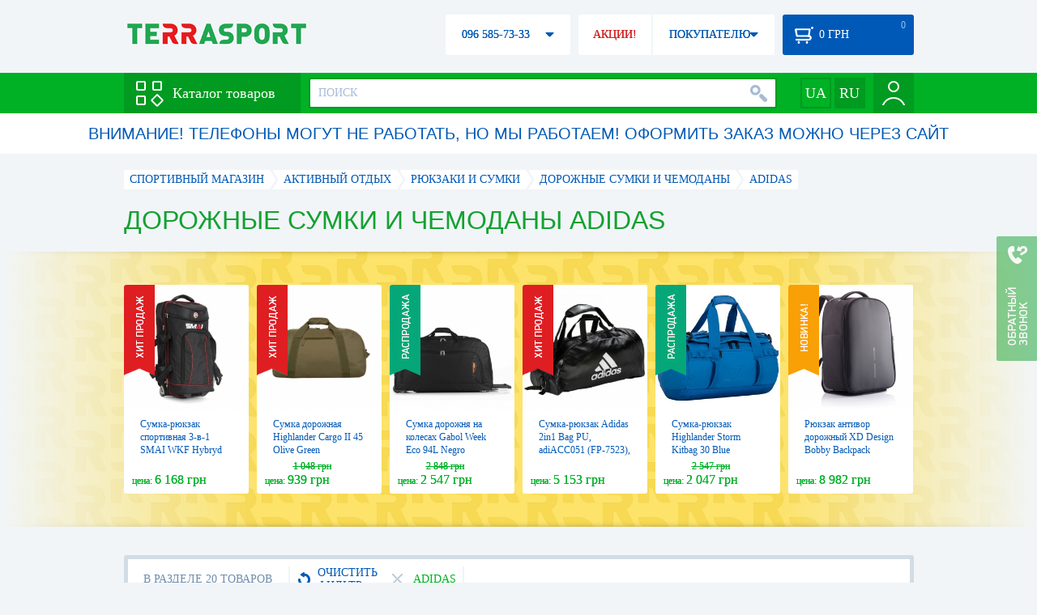

--- FILE ---
content_type: text/html; charset=utf-8
request_url: https://terrasport.ua/travel_bags/brand=adidas/
body_size: 25405
content:
<!DOCTYPE html>
<html lang="ru">
<head>

<base href="https://terrasport.ua" />
<title>Дорожные сумки и чемоданы Adidas - купить в Киеве Дорожную сумку Adidas цена в каталоге интернет магазина Terrasport</title>
<meta http-equiv="Content-Type" content="text/html; charset=UTF-8" />
<meta name="robots" content="index,follow" /> 
<link rel="canonical" href="https://terrasport.ua/travel_bags/brand=adidas/"/>
<meta name="description" content="Дорожные сумки и чемоданы Adidas - купить по лучшей цене &amp;#10004; Доставка по Киеву, Украине &amp;#10004; Дорожные сумки и чемоданы - продажа по выгодной цене в каталоге спортивного интернет магазина Terrasport" /> 
<meta name="keywords" content="дорожные сумки и чемоданы" /> 
<meta http-equiv="Last-Modified" content="Thu, 22 Jan 2026 09:17:51 GMT" /> 
<meta name="generator" content="Melbis Shop v6.1.1" />
<meta name="viewport" content="width=device-width, initial-scale=1, minimum-scale=1, maximum-scale=1, user-scalable=0" />

<link rel="alternate" hreflang="ru" href="https://terrasport.ua/travel_bags/brand=adidas/" />
<link rel="alternate" hreflang="uk" href="https://terrasport.ua/ua/travel_bags/brand=adidas/" />
<link rel="alternate" hreflang="x-default" href="https://terrasport.ua/ua/travel_bags/brand=adidas/" />


<meta property="og:type" content="website" />
<meta property="og:title" content="Дорожные сумки и чемоданы Adidas" />
<meta property="og:url" content="https://terrasport.ua/travel_bags/brand=adidas/" />
<meta property="og:description" content="Ищешь Дорожные сумки и чемоданы Adidas? Заходи и выбирай прямо сейчас!" />
<meta property="article:author" content="https://www.facebook.com/terrasport" />
<meta property="og:image" content="https://i.terrasport.ua/2014/10_26/23_29/files_topic_1_354.jpg" />
<meta property="og:publisher" content="https://www.facebook.com/terrasport" />
<meta property="og:site_name" content="Интернет магазин Terrasport" />

<link rel="stylesheet" type="text/css" href="/templates/default/style.css?v=157" />
<!--[if lt IE 10]><link rel="stylesheet" type="text/css" href="/templates/default/ie.css?v=157" /><![endif]-->
<!--[if lt IE 9]><link rel="stylesheet" type="text/css" href="/templates/default/ie8.css?v=157" /><![endif]-->
<!--[if lt IE 8]><link rel="stylesheet" type="text/css" href="/templates/default/ie7.css?v=157" /><![endif]-->
<!--[if lt IE 10]><script type="text/javascript" src="/templates/default/modernizr.js"></script><![endif]-->
<script type="003ad1d4bc8598a070f05ba3-text/javascript" src="/templates/default/jquery.js"></script>

<script type="003ad1d4bc8598a070f05ba3-text/javascript">
    var siteurl = "https://terrasport.ua";
    var kind_key = "kGoods";
    gPageType = "topic";    
    if( ( kind_key == "kGoods" || kind_key == "kFastFilter" ) && jQuery(window).width() >= 1310 )
    {
        document.write("<link rel='stylesheet' type='text/css' href='/templates/default/style1310.css?v=157' />");
    }
</script>

<script type="003ad1d4bc8598a070f05ba3-text/javascript">
window.APRT_DATA = {
    pageType: 3,
    currentCategory: {
        id:   1164,
        name: "Дорожные сумки и чемоданы"
    }
}
</script>

<link rel="stylesheet" href="/seoshield-client/core/lib/footers_block.css"></head>

<body>

<!-- Google Tag Manager -->
<noscript><iframe src="//www.googletagmanager.com/ns.html?id=GTM-MW53TL"
height="0" width="0" style="display:none;visibility:hidden"></iframe></noscript>
<script type="003ad1d4bc8598a070f05ba3-text/javascript">(function(w,d,s,l,i){w[l]=w[l]||[];w[l].push({'gtm.start':
new Date().getTime(),event:'gtm.js'});var f=d.getElementsByTagName(s)[0],
j=d.createElement(s),dl=l!='dataLayer'?'&l='+l:'';j.async=true;j.src=
'//www.googletagmanager.com/gtm.js?id='+i+dl;f.parentNode.insertBefore(j,f);
})(window,document,'script','dataLayer','GTM-MW53TL');</script>
<!-- End Google Tag Manager -->

<div id="page">
    <div id="headerspace"></div>
    <script type="003ad1d4bc8598a070f05ba3-text/javascript"> var req_728acf3a6105b1b1be329857f3ef68d4; if (window.XMLHttpRequest) { req_728acf3a6105b1b1be329857f3ef68d4 = new XMLHttpRequest(); } else { req_728acf3a6105b1b1be329857f3ef68d4 = new ActiveXObject("Microsoft.XMLHTTP"); } 
        req_728acf3a6105b1b1be329857f3ef68d4.onreadystatechange=function() { if (req_728acf3a6105b1b1be329857f3ef68d4.readyState==4 && req_728acf3a6105b1b1be329857f3ef68d4.status == 200) { document.getElementById("728acf3a6105b1b1be329857f3ef68d4").innerHTML = req_728acf3a6105b1b1be329857f3ef68d4.responseText;         
        var sc = document.getElementById("728acf3a6105b1b1be329857f3ef68d4").getElementsByTagName("script"); for (var n = 0; n < sc.length; n++ ) eval(sc[n].innerHTML); } } 
        req_728acf3a6105b1b1be329857f3ef68d4.open("POST","/lazy.php",true); req_728acf3a6105b1b1be329857f3ef68d4.setRequestHeader("Content-type","application/x-www-form-urlencoded"); 
        req_728acf3a6105b1b1be329857f3ef68d4.send("mod=tws_block_infobar&params=1164%2C+0");</script><div id=728acf3a6105b1b1be329857f3ef68d4></div><noscript></noscript>
    <div class="wrap">
    <ul id="path" itemscope itemtype="http://schema.org/BreadcrumbList">
    <li itemprop="itemListElement" itemscope itemtype="http://schema.org/ListItem"><a itemprop="item" href="https://terrasport.ua" title="terrasport: спорттовары, товары для активной жизни"><span itemprop="name">СПОРТИВНЫЙ МАГАЗИН</span><meta itemprop="position" content="1" /></a></li>
    <li itemprop="itemListElement" itemscope itemtype="http://schema.org/ListItem"><a itemprop="item" href="https://terrasport.ua/dir_tovari_dlya_otdiha_i_turizma.htm" title="Активный отдых"><span itemprop="name">Активный отдых</span><meta itemprop="position" content="2" /></a></li><li itemprop="itemListElement" itemscope itemtype="http://schema.org/ListItem"><a itemprop="item" href="https://terrasport.ua/dir_sumki.htm" title="Рюкзаки и сумки"><span itemprop="name">Рюкзаки и сумки</span><meta itemprop="position" content="3" /></a></li><li itemprop="itemListElement" itemscope itemtype="http://schema.org/ListItem"><a itemprop="item" href="https://terrasport.ua/dir_travel_bags.htm" title="Дорожные сумки и чемоданы"><span itemprop="name">Дорожные сумки и чемоданы</span><meta itemprop="position" content="4" /></a></li><li itemprop="itemListElement" itemscope itemtype="http://schema.org/ListItem" class="last"><span itemprop="name">Adidas</span><meta itemprop="position" content="5" /></li>    
</ul><!--ss_breadcrumbs:СПОРТИВНЫЙ МАГАЗИН >> Активный отдых >> Рюкзаки и сумки >> Дорожные сумки и чемоданы >> Adidas-->
<!--ss_breadcrums_list:СПОРТИВНЫЙ МАГАЗИН >> Активный отдых >> Рюкзаки и сумки >> Дорожные сумки и чемоданы >> Adidas-->
    <h1>Дорожные сумки и чемоданы Adidas</h1>
    <div id="faketext">
    <!--seo_text_start-->
    
    <!--seo_text_end-->
    </div>
    </div>
    <div id="promo-yellow">
        <div class="holder">
            <div class="wrap">
                <div class="stores_slider" id="stores_slider_yellow_promo">
                    <div class="content">
                        <ul>
                            <li>
    <a href="https://terrasport.ua/goods_dorozhnaya_sumka_wkf_hybrid_travel_bag_chernaya_smai_bppert_541890.htm" class="icon"><img src="https://i.terrasport.ua/2024/04_08/20_24/u_files_store_1_7330603.jpg" alt="Сумка-рюкзак спортивная 3-в-1 SMAI  WKF Hybryd Travel Bag (13118-128)" title="Сумка-рюкзак спортивная 3-в-1 SMAI  WKF Hybryd Travel Bag (13118-128)" /></a>
    <strong class="name"><a href="https://terrasport.ua/goods_dorozhnaya_sumka_wkf_hybrid_travel_bag_chernaya_smai_bppert_541890.htm" title="Сумка-рюкзак спортивная 3-в-1 SMAI  WKF Hybryd Travel Bag (13118-128)">Сумка-рюкзак спортивная 3-в-1 SMAI  WKF Hybryd Travel Bag (13118-128)</a></strong>
    <div class="price"><span class="my_price_str">ЦЕНА: </span>6 168 грн</div>
    <div class="label">
    <a href="https://terrasport.ua/goods_dorozhnaya_sumka_wkf_hybrid_travel_bag_chernaya_smai_bppert_541890.htm" class="label-hit"></a>
</div>
</li><li>
    <a href="https://terrasport.ua/goods_sumka_dorozhnaya_highlander_cargo_ii_45_olive_green_260659.htm" class="icon"><img src="https://i.terrasport.ua/2019/11_25/18_07/u_files_store_1_3720006.jpg" alt="Сумка дорожная Highlander Cargo II 45 Olive Green" title="Сумка дорожная Highlander Cargo II 45 Olive Green" /></a>
    <strong class="name"><a href="https://terrasport.ua/goods_sumka_dorozhnaya_highlander_cargo_ii_45_olive_green_260659.htm" title="Сумка дорожная Highlander Cargo II 45 Olive Green">Сумка дорожная Highlander Cargo II 45 Olive Green</a></strong>
    <div class="price"><span class="my_price_str">ЦЕНА: </span>939 грн<del>1 048 грн</del></div>
    <div class="label">
    <a href="https://terrasport.ua/goods_sumka_dorozhnaya_highlander_cargo_ii_45_olive_green_260659.htm" class="label-hit"></a>
</div>
</li><li>
    <a href="https://terrasport.ua/goods_sumka_dorozhnya_na_kolesah_gabol_week_eco_94l_negro_122314001_484449.htm" class="icon"><img src="https://i.terrasport.ua/2023/04_02/20_14/u_files_store_1_6523841.jpg" alt="Сумка дорожня на колесах Gabol Week Eco 94L Negro (122314-001)" title="Сумка дорожня на колесах Gabol Week Eco 94L Negro (122314-001)" /></a>
    <strong class="name"><a href="https://terrasport.ua/goods_sumka_dorozhnya_na_kolesah_gabol_week_eco_94l_negro_122314001_484449.htm" title="Сумка дорожня на колесах Gabol Week Eco 94L Negro (122314-001)">Сумка дорожня на колесах Gabol Week Eco 94L Negro (122314-001)</a></strong>
    <div class="price"><span class="my_price_str">ЦЕНА: </span>2 547 грн<del>2 848 грн</del></div>
    <div class="label">
    <a href="https://terrasport.ua/goods_sumka_dorozhnya_na_kolesah_gabol_week_eco_94l_negro_122314001_484449.htm" class="label-disc"></a>
</div>
</li><li>
    <a href="https://terrasport.ua/goods_sumkaryukzak_adidas_2in1_bag_quotmartial_artsquot_pu_adiacc051_chernaya_l_366054.htm" class="icon"><img src="https://i.terrasport.ua/2020/10_12/23_03/u_files_store_1_4858974.jpg" alt="Сумка-рюкзак Adidas 2in1 Bag PU, adiACC051 (FP-7523), 65 л" title="Сумка-рюкзак Adidas 2in1 Bag PU, adiACC051 (FP-7523), 65 л" /></a>
    <strong class="name"><a href="https://terrasport.ua/goods_sumkaryukzak_adidas_2in1_bag_quotmartial_artsquot_pu_adiacc051_chernaya_l_366054.htm" title="Сумка-рюкзак Adidas 2in1 Bag PU, adiACC051 (FP-7523), 65 л">Сумка-рюкзак Adidas 2in1 Bag PU, adiACC051 (FP-7523), 65 л</a></strong>
    <div class="price"><span class="my_price_str">ЦЕНА: </span>5 153 грн</div>
    <div class="label">
    <a href="https://terrasport.ua/goods_sumkaryukzak_adidas_2in1_bag_quotmartial_artsquot_pu_adiacc051_chernaya_l_366054.htm" class="label-hit"></a>
</div>
</li><li>
    <a href="https://terrasport.ua/goods_sumkaryukzak_highlander_storm_kitbag_30_blue_397647.htm" class="icon"><img src="https://i.terrasport.ua/2020/11_05/17_38/u_files_store_85_816821.jpg" alt="Сумка-рюкзак Highlander Storm Kitbag 30 Blue (SN927447), 30 л" title="Сумка-рюкзак Highlander Storm Kitbag 30 Blue (SN927447), 30 л" /></a>
    <strong class="name"><a href="https://terrasport.ua/goods_sumkaryukzak_highlander_storm_kitbag_30_blue_397647.htm" title="Сумка-рюкзак Highlander Storm Kitbag 30 Blue (SN927447), 30 л">Сумка-рюкзак Highlander Storm Kitbag 30 Blue (SN927447), 30 л</a></strong>
    <div class="price"><span class="my_price_str">ЦЕНА: </span>2 047 грн<del>2 547 грн</del></div>
    <div class="label">
    <a href="https://terrasport.ua/goods_sumkaryukzak_highlander_storm_kitbag_30_blue_397647.htm" class="label-disc"></a>
</div>
</li><li>
    <a href="https://terrasport.ua/goods_ryukzak_antivor_xd_design_bobby_quotbackpack_trolleyquotchernyiy_423636.htm" class="icon"><img src="https://i.terrasport.ua/2021/03_05/13_45/u_files_store_1_5649324.jpg" alt="Рюкзак антивор дорожный XD Design Bobby Backpack Trolley, 24 л (P705.771)" title="Рюкзак антивор дорожный XD Design Bobby Backpack Trolley, 24 л (P705.771)" /></a>
    <strong class="name"><a href="https://terrasport.ua/goods_ryukzak_antivor_xd_design_bobby_quotbackpack_trolleyquotchernyiy_423636.htm" title="Рюкзак антивор дорожный XD Design Bobby Backpack Trolley, 24 л (P705.771)">Рюкзак антивор дорожный XD Design Bobby Backpack Trolley, 24 л (P705.771)</a></strong>
    <div class="price"><span class="my_price_str">ЦЕНА: </span>8 982 грн</div>
    <div class="label">
    <a href="https://terrasport.ua/goods_ryukzak_antivor_xd_design_bobby_quotbackpack_trolleyquotchernyiy_423636.htm" class="label-new"></a>
</div>
</li><li>
    <a href="https://terrasport.ua/goods_sumkaryukzak_adidas_2in1_bag_quotmartial_artsquot_nylon_adiacc052_chernaya_s_krasnyim_m_366057.htm" class="icon"><img src="https://i.terrasport.ua/2020/10_12/23_03/u_files_store_1_4859054.jpg" alt="Сумка-рюкзак Adidas 2in1 Bag Nylon, adiACC052 (FP-7526) - черно-красная, 50 л" title="Сумка-рюкзак Adidas 2in1 Bag Nylon, adiACC052 (FP-7526) - черно-красная, 50 л" /></a>
    <strong class="name"><a href="https://terrasport.ua/goods_sumkaryukzak_adidas_2in1_bag_quotmartial_artsquot_nylon_adiacc052_chernaya_s_krasnyim_m_366057.htm" title="Сумка-рюкзак Adidas 2in1 Bag Nylon, adiACC052 (FP-7526) - черно-красная, 50 л">Сумка-рюкзак Adidas 2in1 Bag Nylon, adiACC052 (FP-7526) - черно-красная, 50 л</a></strong>
    <div class="price"><span class="my_price_str">ЦЕНА: </span>4 334 грн</div>
    <div class="label">
    <a href="https://terrasport.ua/goods_sumkaryukzak_adidas_2in1_bag_quotmartial_artsquot_nylon_adiacc052_chernaya_s_krasnyim_m_366057.htm" class="label-hit"></a>
</div>
</li><li>
    <a href="https://terrasport.ua/goods_sumkaryukzak_highlander_storm_kitbag_65_blue_397643.htm" class="icon"><img src="https://i.terrasport.ua/2020/11_05/17_45/u_files_store_85_816926.jpg" alt="Сумка-рюкзак Highlander Storm Kitbag 65 Blue (SN927451), 65 л" title="Сумка-рюкзак Highlander Storm Kitbag 65 Blue (SN927451), 65 л" /></a>
    <strong class="name"><a href="https://terrasport.ua/goods_sumkaryukzak_highlander_storm_kitbag_65_blue_397643.htm" title="Сумка-рюкзак Highlander Storm Kitbag 65 Blue (SN927451), 65 л">Сумка-рюкзак Highlander Storm Kitbag 65 Blue (SN927451), 65 л</a></strong>
    <div class="price"><span class="my_price_str">ЦЕНА: </span>2 647 грн<del>3 296 грн</del></div>
    <div class="label">
    <a href="https://terrasport.ua/goods_sumkaryukzak_highlander_storm_kitbag_65_blue_397643.htm" class="label-disc"></a>
</div>
</li><li>
    <a href="https://terrasport.ua/goods_sumkaryukzak_highlander_storm_kitbag_45_blue_260663.htm" class="icon"><img src="https://i.terrasport.ua/2019/11_25/18_07/u_files_store_1_3720074.jpg" alt="Сумка-рюкзак Highlander Storm Kitbag 45 Blue" title="Сумка-рюкзак Highlander Storm Kitbag 45 Blue" /></a>
    <strong class="name"><a href="https://terrasport.ua/goods_sumkaryukzak_highlander_storm_kitbag_45_blue_260663.htm" title="Сумка-рюкзак Highlander Storm Kitbag 45 Blue">Сумка-рюкзак Highlander Storm Kitbag 45 Blue</a></strong>
    <div class="price"><span class="my_price_str">ЦЕНА: </span>2 297 грн<del>2 897 грн</del></div>
    <div class="label">
    <a href="https://terrasport.ua/goods_sumkaryukzak_highlander_storm_kitbag_45_blue_260663.htm" class="label-hit"></a>
</div>
</li><li>
    <a href="https://terrasport.ua/goods_sumkaryukzak_highlander_storm_kitbag_65_red_397640.htm" class="icon"><img src="https://i.terrasport.ua/2020/11_10/09_43/u_files_store_1_2518358.jpg" alt="Сумка-рюкзак Highlander Storm Kitbag 65 Red (SN927454), 65 л" title="Сумка-рюкзак Highlander Storm Kitbag 65 Red (SN927454), 65 л" /></a>
    <strong class="name"><a href="https://terrasport.ua/goods_sumkaryukzak_highlander_storm_kitbag_65_red_397640.htm" title="Сумка-рюкзак Highlander Storm Kitbag 65 Red (SN927454), 65 л">Сумка-рюкзак Highlander Storm Kitbag 65 Red (SN927454), 65 л</a></strong>
    <div class="price"><span class="my_price_str">ЦЕНА: </span>2 647 грн<del>3 296 грн</del></div>
    <div class="label">
    <a href="https://terrasport.ua/goods_sumkaryukzak_highlander_storm_kitbag_65_red_397640.htm" class="label-disc"></a>
</div>
</li><li>
    <a href="https://terrasport.ua/goods_sumka_dorozhnaya_na_kolesah_travelz_wheelbag_100_grey_269015.htm" class="icon"><img src="https://i.terrasport.ua/2020/02_18/12_01/u_files_store_1_3930480.jpg" alt="Сумка дорожная на колесах TravelZ Wheelbag 100 Grey (927292)" title="Сумка дорожная на колесах TravelZ Wheelbag 100 Grey (927292)" /></a>
    <strong class="name"><a href="https://terrasport.ua/goods_sumka_dorozhnaya_na_kolesah_travelz_wheelbag_100_grey_269015.htm" title="Сумка дорожная на колесах TravelZ Wheelbag 100 Grey (927292)">Сумка дорожная на колесах TravelZ Wheelbag 100 Grey (927292)</a></strong>
    <div class="price"><span class="my_price_str">ЦЕНА: </span>1 798 грн<del>1 998 грн</del></div>
    <div class="label">
    <a href="https://terrasport.ua/goods_sumka_dorozhnaya_na_kolesah_travelz_wheelbag_100_grey_269015.htm" class="label-disc"></a>
</div>
</li><li>
    <a href="https://terrasport.ua/goods_sumka_dorozhnaya_travelz_hipster_36_jeans_blue_260535.htm" class="icon"><img src="https://i.terrasport.ua/2019/11_25/18_03/u_files_store_1_3716599.jpg" alt="Сумка дорожная TravelZ Hipster 36 Jeans Blue" title="Сумка дорожная TravelZ Hipster 36 Jeans Blue" /></a>
    <strong class="name"><a href="https://terrasport.ua/goods_sumka_dorozhnaya_travelz_hipster_36_jeans_blue_260535.htm" title="Сумка дорожная TravelZ Hipster 36 Jeans Blue">Сумка дорожная TravelZ Hipster 36 Jeans Blue</a></strong>
    <div class="price"><span class="my_price_str">ЦЕНА: </span>989 грн<del>1 098 грн</del></div>
    <div class="label">
    <a href="https://terrasport.ua/goods_sumka_dorozhnaya_travelz_hipster_36_jeans_blue_260535.htm" class="label-hit"></a>
</div>
</li>
                        </ul>
                    </div>
                    <span class="prev" id="stores_slider_yellow_promo_prev"></span><span class="next" id="stores_slider_yellow_promo_next"></span>
                </div>
            </div>
        </div>
    </div>
<div class="wrap">
    <div id="topicinfoline">
        <div class="filter-items">
    <div class="border"></div>
    <div class="data"><div>
        <div class="filter-refresh" data-href="https://terrasport.ua/dir_travel_bags.htm">
            <span></span>ОЧИСТИТЬ ФИЛЬТР
            <div class="rborder"></div>
        </div>
        <div data-href="https://terrasport.ua/dir_travel_bags.htm" class="filter-item">
    <b></b>Adidas 
    <span class="rborder"></span>
</div>
    </div></div>
</div><!--ss_selected_filters|БРЕНД|Adidas--><!--seoshield_formulas--fil-traciya-->
        <div class="totalgoods">
            В РАЗДЕЛЕ 20 ТОВАРОВ
            <div class="rborder"></div>
        </div>
        <div class="comparelist">
    <span></span>
    СРАВНИТЬ <div class="text"> ТОВАРА</div>
    <script type="003ad1d4bc8598a070f05ba3-text/javascript">
        gCompareGoods = [];
    </script>
</div>

    </div>
    <div id="colright">
        <div class="colwrap">
            <div id="orderline">
    <div class="select">
        <div class="text">ПО УМОЛЧАНИЮ</div><span class="tri"></span>
        <div class="layer">
            <ul>
                <li><span data-value="https://terrasport.ua/travel_bags/brand=adidas/order=price/">ОТ ДЕШЕВЫХ К ДОРОГИМ</span></li>
                <li><span data-value="https://terrasport.ua/travel_bags/brand=adidas/order=price_desc/">ОТ ДОРОГИХ К ДЕШЕВЫМ</span></li>
                <li><span data-value="https://terrasport.ua/travel_bags/brand=adidas/order=name/">ПО НАИМЕНОВАНИЮ А-Я</span></li>
                <li><span data-value="https://terrasport.ua/travel_bags/brand=adidas/order=name_desc/">ПО НАИМЕНОВАНИЮ Я-А</span></li>
                <li><span data-value="https://terrasport.ua/travel_bags/brand=adidas/order=createtime/">ПО ДАТЕ ДОБАВЛЕНИЯ</span></li>
                
            </ul>
        </div>
    </div>
    <div class="view">
        ВИД: <span class="tpllnk"><span class="list" data-href="https://terrasport.ua/travel_bags/brand=adidas/view=list/"><b></b></span><span class="abigtile active"><b></b></span><span class="smalltile" data-href="https://terrasport.ua/travel_bags/brand=adidas/view=smalltile/"><b></b></span></span>
    </div>
</div>
<!--isset_listing_page-->
<ul class="stores2" id="topicgoods">
    <li data-store_id="366064" data-productKey="366064" class="_c_tws_goods_topic__kBigTile_unit">
    <a href="https://terrasport.ua/goods_sumka_sportivnaya_na_kolesah_adidas_trolley_quotmartial_artsquot_polyester_adiacc057_chernaya_s_krasnyim_366064.htm" class="icon"><img src="https://i.terrasport.ua/2020/10_12/23_03/u_files_store_1_4859234.jpg" alt="Сумка спортивная на колесах Adidas Trolley Polyester adiACC057 (FP-7536), 50 л" title="Сумка спортивная на колесах Adidas Trolley Polyester adiACC057 (FP-7536), 50 л" /></a>
    <ol>
        <li class="code">Код товара: 366064</li>  
        
        <li>Объем, л: 50</li>


    </ol>
    <strong class="name"><a href="https://terrasport.ua/goods_sumka_sportivnaya_na_kolesah_adidas_trolley_quotmartial_artsquot_polyester_adiacc057_chernaya_s_krasnyim_366064.htm" title="Сумка спортивная на колесах Adidas Trolley Polyester adiACC057 (FP-7536), 50 л">Сумка спортивная на колесах Adidas Trolley Polyester adiACC057 (FP-7536), 50 л</a></strong>
    <div class="price">
    <i class="my_sp"><span class="my_price_str">ЦЕНА: </span><span>5 923</span> грн</i>
</div>
    <span class="buy"  data-store_id="366064" data-how="1000" data-minorder="1" data-steporder="1">КУПИТЬ</span>
<!--topic_order.htm-->
    <div class="compare" id="compare366064" title="Добвить к сравнению"><b></b></div>                        
    <div class="wishlist" id="wishlist366064" title="Добавить в список желаний"><b></b></div>    
    <script type="003ad1d4bc8598a070f05ba3-text/javascript"> var req_5358457941ba19e800a36800d1e4b673; if (window.XMLHttpRequest) { req_5358457941ba19e800a36800d1e4b673 = new XMLHttpRequest(); } else { req_5358457941ba19e800a36800d1e4b673 = new ActiveXObject("Microsoft.XMLHTTP"); } 
        req_5358457941ba19e800a36800d1e4b673.onreadystatechange=function() { if (req_5358457941ba19e800a36800d1e4b673.readyState==4 && req_5358457941ba19e800a36800d1e4b673.status == 200) { document.getElementById("5358457941ba19e800a36800d1e4b673").innerHTML = req_5358457941ba19e800a36800d1e4b673.responseText;         
        var sc = document.getElementById("5358457941ba19e800a36800d1e4b673").getElementsByTagName("script"); for (var n = 0; n < sc.length; n++ ) eval(sc[n].innerHTML); } } 
        req_5358457941ba19e800a36800d1e4b673.open("POST","/lazy.php",true); req_5358457941ba19e800a36800d1e4b673.setRequestHeader("Content-type","application/x-www-form-urlencoded"); 
        req_5358457941ba19e800a36800d1e4b673.send("mod=tws_goods_label&params=366064%2Chttps%3A%2F%2Fterrasport.ua%2Fgoods_sumka_sportivnaya_na_kolesah_adidas_trolley_quotmartial_artsquot_polyester_adiacc057_chernaya_s_krasnyim_366064.htm");</script><div id=5358457941ba19e800a36800d1e4b673></div><noscript></noscript>
    
    <script type="003ad1d4bc8598a070f05ba3-text/javascript"> var req_5417deb43848a1163e433e8ed58fa086; if (window.XMLHttpRequest) { req_5417deb43848a1163e433e8ed58fa086 = new XMLHttpRequest(); } else { req_5417deb43848a1163e433e8ed58fa086 = new ActiveXObject("Microsoft.XMLHTTP"); } 
        req_5417deb43848a1163e433e8ed58fa086.onreadystatechange=function() { if (req_5417deb43848a1163e433e8ed58fa086.readyState==4 && req_5417deb43848a1163e433e8ed58fa086.status == 200) { document.getElementById("5417deb43848a1163e433e8ed58fa086").innerHTML = req_5417deb43848a1163e433e8ed58fa086.responseText;         
        var sc = document.getElementById("5417deb43848a1163e433e8ed58fa086").getElementsByTagName("script"); for (var n = 0; n < sc.length; n++ ) eval(sc[n].innerHTML); } } 
        req_5417deb43848a1163e433e8ed58fa086.open("POST","/lazy.php",true); req_5417deb43848a1163e433e8ed58fa086.setRequestHeader("Content-type","application/x-www-form-urlencoded"); 
        req_5417deb43848a1163e433e8ed58fa086.send("mod=tws_ajax_clann&params=366064%2C0");</script><div id=5417deb43848a1163e433e8ed58fa086></div><noscript></noscript><!--product_in_listingEX-->    
</li><li data-store_id="366057" data-productKey="366057" class="_c_tws_goods_topic__kBigTile_unit">
    <a href="https://terrasport.ua/goods_sumkaryukzak_adidas_2in1_bag_quotmartial_artsquot_nylon_adiacc052_chernaya_s_krasnyim_m_366057.htm" class="icon"><img src="https://i.terrasport.ua/2020/10_12/23_03/u_files_store_1_4859054.jpg" alt="Сумка-рюкзак Adidas 2in1 Bag Nylon, adiACC052 (FP-7526) - черно-красная, 50 л" title="Сумка-рюкзак Adidas 2in1 Bag Nylon, adiACC052 (FP-7526) - черно-красная, 50 л" /></a>
    <ol>
        <li class="code">Код товара: 366057</li>  
        
        <li>Объем, л: 50</li>


    </ol>
    <strong class="name"><a href="https://terrasport.ua/goods_sumkaryukzak_adidas_2in1_bag_quotmartial_artsquot_nylon_adiacc052_chernaya_s_krasnyim_m_366057.htm" title="Сумка-рюкзак Adidas 2in1 Bag Nylon, adiACC052 (FP-7526) - черно-красная, 50 л">Сумка-рюкзак Adidas 2in1 Bag Nylon, adiACC052 (FP-7526) - черно-красная, 50 л</a></strong>
    <div class="price">
    <i class="my_sp"><span class="my_price_str">ЦЕНА: </span><span>4 334</span> грн</i>
</div>
    <span class="buy"  data-store_id="366057" data-how="1000" data-minorder="1" data-steporder="1">КУПИТЬ</span>
<!--topic_order.htm-->
    <div class="compare" id="compare366057" title="Добвить к сравнению"><b></b></div>                        
    <div class="wishlist" id="wishlist366057" title="Добавить в список желаний"><b></b></div>    
    <script type="003ad1d4bc8598a070f05ba3-text/javascript"> var req_2e1bef8605beedd639d090bfb85a6341; if (window.XMLHttpRequest) { req_2e1bef8605beedd639d090bfb85a6341 = new XMLHttpRequest(); } else { req_2e1bef8605beedd639d090bfb85a6341 = new ActiveXObject("Microsoft.XMLHTTP"); } 
        req_2e1bef8605beedd639d090bfb85a6341.onreadystatechange=function() { if (req_2e1bef8605beedd639d090bfb85a6341.readyState==4 && req_2e1bef8605beedd639d090bfb85a6341.status == 200) { document.getElementById("2e1bef8605beedd639d090bfb85a6341").innerHTML = req_2e1bef8605beedd639d090bfb85a6341.responseText;         
        var sc = document.getElementById("2e1bef8605beedd639d090bfb85a6341").getElementsByTagName("script"); for (var n = 0; n < sc.length; n++ ) eval(sc[n].innerHTML); } } 
        req_2e1bef8605beedd639d090bfb85a6341.open("POST","/lazy.php",true); req_2e1bef8605beedd639d090bfb85a6341.setRequestHeader("Content-type","application/x-www-form-urlencoded"); 
        req_2e1bef8605beedd639d090bfb85a6341.send("mod=tws_goods_label&params=366057%2Chttps%3A%2F%2Fterrasport.ua%2Fgoods_sumkaryukzak_adidas_2in1_bag_quotmartial_artsquot_nylon_adiacc052_chernaya_s_krasnyim_m_366057.htm");</script><div id=2e1bef8605beedd639d090bfb85a6341></div><noscript></noscript>
    
    <script type="003ad1d4bc8598a070f05ba3-text/javascript"> var req_f6a2e4faf0dab3ec42c9fe51b7f225a0; if (window.XMLHttpRequest) { req_f6a2e4faf0dab3ec42c9fe51b7f225a0 = new XMLHttpRequest(); } else { req_f6a2e4faf0dab3ec42c9fe51b7f225a0 = new ActiveXObject("Microsoft.XMLHTTP"); } 
        req_f6a2e4faf0dab3ec42c9fe51b7f225a0.onreadystatechange=function() { if (req_f6a2e4faf0dab3ec42c9fe51b7f225a0.readyState==4 && req_f6a2e4faf0dab3ec42c9fe51b7f225a0.status == 200) { document.getElementById("f6a2e4faf0dab3ec42c9fe51b7f225a0").innerHTML = req_f6a2e4faf0dab3ec42c9fe51b7f225a0.responseText;         
        var sc = document.getElementById("f6a2e4faf0dab3ec42c9fe51b7f225a0").getElementsByTagName("script"); for (var n = 0; n < sc.length; n++ ) eval(sc[n].innerHTML); } } 
        req_f6a2e4faf0dab3ec42c9fe51b7f225a0.open("POST","/lazy.php",true); req_f6a2e4faf0dab3ec42c9fe51b7f225a0.setRequestHeader("Content-type","application/x-www-form-urlencoded"); 
        req_f6a2e4faf0dab3ec42c9fe51b7f225a0.send("mod=tws_ajax_clann&params=366057%2C9081");</script><div id=f6a2e4faf0dab3ec42c9fe51b7f225a0></div><noscript></noscript><!--product_in_listingEX-->    
</li><li data-store_id="366060" data-productKey="366060" class="_c_tws_goods_topic__kBigTile_unit">
    <a href="https://terrasport.ua/goods_sumkaryukzak_adidas_2in1_bag_quottaekwondoquot_nylon_adiacc052_chernaya_m_366060.htm" class="icon"><img src="https://i.terrasport.ua/2020/10_12/23_03/u_files_store_1_4859138.jpg" alt="Сумка-рюкзак Adidas 2in1 Bag Nylon, adiACC052 (FP-7531) - черно-белая, 50 л" title="Сумка-рюкзак Adidas 2in1 Bag Nylon, adiACC052 (FP-7531) - черно-белая, 50 л" /></a>
    <ol>
        <li class="code">Код товара: 366060</li>  
        
        <li>Объем, л: 50</li>


    </ol>
    <strong class="name"><a href="https://terrasport.ua/goods_sumkaryukzak_adidas_2in1_bag_quottaekwondoquot_nylon_adiacc052_chernaya_m_366060.htm" title="Сумка-рюкзак Adidas 2in1 Bag Nylon, adiACC052 (FP-7531) - черно-белая, 50 л">Сумка-рюкзак Adidas 2in1 Bag Nylon, adiACC052 (FP-7531) - черно-белая, 50 л</a></strong>
    <div class="price">
    <i class="my_sp"><span class="my_price_str">ЦЕНА: </span><span>4 334</span> грн</i>
</div>
    <span class="buy"  data-store_id="366060" data-how="1000" data-minorder="1" data-steporder="1">КУПИТЬ</span>
<!--topic_order.htm-->
    <div class="compare" id="compare366060" title="Добвить к сравнению"><b></b></div>                        
    <div class="wishlist" id="wishlist366060" title="Добавить в список желаний"><b></b></div>    
    <script type="003ad1d4bc8598a070f05ba3-text/javascript"> var req_636bdb4f9b6337259b857a7808dd87cd; if (window.XMLHttpRequest) { req_636bdb4f9b6337259b857a7808dd87cd = new XMLHttpRequest(); } else { req_636bdb4f9b6337259b857a7808dd87cd = new ActiveXObject("Microsoft.XMLHTTP"); } 
        req_636bdb4f9b6337259b857a7808dd87cd.onreadystatechange=function() { if (req_636bdb4f9b6337259b857a7808dd87cd.readyState==4 && req_636bdb4f9b6337259b857a7808dd87cd.status == 200) { document.getElementById("636bdb4f9b6337259b857a7808dd87cd").innerHTML = req_636bdb4f9b6337259b857a7808dd87cd.responseText;         
        var sc = document.getElementById("636bdb4f9b6337259b857a7808dd87cd").getElementsByTagName("script"); for (var n = 0; n < sc.length; n++ ) eval(sc[n].innerHTML); } } 
        req_636bdb4f9b6337259b857a7808dd87cd.open("POST","/lazy.php",true); req_636bdb4f9b6337259b857a7808dd87cd.setRequestHeader("Content-type","application/x-www-form-urlencoded"); 
        req_636bdb4f9b6337259b857a7808dd87cd.send("mod=tws_goods_label&params=366060%2Chttps%3A%2F%2Fterrasport.ua%2Fgoods_sumkaryukzak_adidas_2in1_bag_quottaekwondoquot_nylon_adiacc052_chernaya_m_366060.htm");</script><div id=636bdb4f9b6337259b857a7808dd87cd></div><noscript></noscript>
    
    <script type="003ad1d4bc8598a070f05ba3-text/javascript"> var req_1fa1447bd3fc96835733bd43a62a02f5; if (window.XMLHttpRequest) { req_1fa1447bd3fc96835733bd43a62a02f5 = new XMLHttpRequest(); } else { req_1fa1447bd3fc96835733bd43a62a02f5 = new ActiveXObject("Microsoft.XMLHTTP"); } 
        req_1fa1447bd3fc96835733bd43a62a02f5.onreadystatechange=function() { if (req_1fa1447bd3fc96835733bd43a62a02f5.readyState==4 && req_1fa1447bd3fc96835733bd43a62a02f5.status == 200) { document.getElementById("1fa1447bd3fc96835733bd43a62a02f5").innerHTML = req_1fa1447bd3fc96835733bd43a62a02f5.responseText;         
        var sc = document.getElementById("1fa1447bd3fc96835733bd43a62a02f5").getElementsByTagName("script"); for (var n = 0; n < sc.length; n++ ) eval(sc[n].innerHTML); } } 
        req_1fa1447bd3fc96835733bd43a62a02f5.open("POST","/lazy.php",true); req_1fa1447bd3fc96835733bd43a62a02f5.setRequestHeader("Content-type","application/x-www-form-urlencoded"); 
        req_1fa1447bd3fc96835733bd43a62a02f5.send("mod=tws_ajax_clann&params=366060%2C9081");</script><div id=1fa1447bd3fc96835733bd43a62a02f5></div><noscript></noscript><!--product_in_listingEX-->    
</li><li data-store_id="366061" data-productKey="366061" class="_c_tws_goods_topic__kBigTile_unit">
    <a href="https://terrasport.ua/goods_sumkaryukzak_adidas_2in1_bag_quottaekwondoquot_nylon_adiacc052_chernaya_l_366061.htm" class="icon"><img src="https://i.terrasport.ua/2020/10_12/23_03/u_files_store_1_4859162.jpg" alt="Сумка-рюкзак Adidas 2in1 Bag Nylon, adiACC052 (FP-7532) - черно-белая, 65 л" title="Сумка-рюкзак Adidas 2in1 Bag Nylon, adiACC052 (FP-7532) - черно-белая, 65 л" /></a>
    <ol>
        <li class="code">Код товара: 366061</li>  
        
        <li>Объем, л: 65</li>


    </ol>
    <strong class="name"><a href="https://terrasport.ua/goods_sumkaryukzak_adidas_2in1_bag_quottaekwondoquot_nylon_adiacc052_chernaya_l_366061.htm" title="Сумка-рюкзак Adidas 2in1 Bag Nylon, adiACC052 (FP-7532) - черно-белая, 65 л">Сумка-рюкзак Adidas 2in1 Bag Nylon, adiACC052 (FP-7532) - черно-белая, 65 л</a></strong>
    <div class="price">
    <i class="my_sp"><span class="my_price_str">ЦЕНА: </span><span>4 767</span> грн</i>
</div>
    <span class="buy"  data-store_id="366061" data-how="1000" data-minorder="1" data-steporder="1">КУПИТЬ</span>
<!--topic_order.htm-->
    <div class="compare" id="compare366061" title="Добвить к сравнению"><b></b></div>                        
    <div class="wishlist" id="wishlist366061" title="Добавить в список желаний"><b></b></div>    
    <script type="003ad1d4bc8598a070f05ba3-text/javascript"> var req_01de5760065a348125d2c389103bd7e7; if (window.XMLHttpRequest) { req_01de5760065a348125d2c389103bd7e7 = new XMLHttpRequest(); } else { req_01de5760065a348125d2c389103bd7e7 = new ActiveXObject("Microsoft.XMLHTTP"); } 
        req_01de5760065a348125d2c389103bd7e7.onreadystatechange=function() { if (req_01de5760065a348125d2c389103bd7e7.readyState==4 && req_01de5760065a348125d2c389103bd7e7.status == 200) { document.getElementById("01de5760065a348125d2c389103bd7e7").innerHTML = req_01de5760065a348125d2c389103bd7e7.responseText;         
        var sc = document.getElementById("01de5760065a348125d2c389103bd7e7").getElementsByTagName("script"); for (var n = 0; n < sc.length; n++ ) eval(sc[n].innerHTML); } } 
        req_01de5760065a348125d2c389103bd7e7.open("POST","/lazy.php",true); req_01de5760065a348125d2c389103bd7e7.setRequestHeader("Content-type","application/x-www-form-urlencoded"); 
        req_01de5760065a348125d2c389103bd7e7.send("mod=tws_goods_label&params=366061%2Chttps%3A%2F%2Fterrasport.ua%2Fgoods_sumkaryukzak_adidas_2in1_bag_quottaekwondoquot_nylon_adiacc052_chernaya_l_366061.htm");</script><div id=01de5760065a348125d2c389103bd7e7></div><noscript></noscript>
    
    <script type="003ad1d4bc8598a070f05ba3-text/javascript"> var req_303359544dd18382dd684a9c68e96486; if (window.XMLHttpRequest) { req_303359544dd18382dd684a9c68e96486 = new XMLHttpRequest(); } else { req_303359544dd18382dd684a9c68e96486 = new ActiveXObject("Microsoft.XMLHTTP"); } 
        req_303359544dd18382dd684a9c68e96486.onreadystatechange=function() { if (req_303359544dd18382dd684a9c68e96486.readyState==4 && req_303359544dd18382dd684a9c68e96486.status == 200) { document.getElementById("303359544dd18382dd684a9c68e96486").innerHTML = req_303359544dd18382dd684a9c68e96486.responseText;         
        var sc = document.getElementById("303359544dd18382dd684a9c68e96486").getElementsByTagName("script"); for (var n = 0; n < sc.length; n++ ) eval(sc[n].innerHTML); } } 
        req_303359544dd18382dd684a9c68e96486.open("POST","/lazy.php",true); req_303359544dd18382dd684a9c68e96486.setRequestHeader("Content-type","application/x-www-form-urlencoded"); 
        req_303359544dd18382dd684a9c68e96486.send("mod=tws_ajax_clann&params=366061%2C9080");</script><div id=303359544dd18382dd684a9c68e96486></div><noscript></noscript><!--product_in_listingEX-->    
</li><li data-store_id="366054" data-productKey="366054" class="_c_tws_goods_topic__kBigTile_unit">
    <a href="https://terrasport.ua/goods_sumkaryukzak_adidas_2in1_bag_quotmartial_artsquot_pu_adiacc051_chernaya_l_366054.htm" class="icon"><img src="https://i.terrasport.ua/2020/10_12/23_03/u_files_store_1_4858974.jpg" alt="Сумка-рюкзак Adidas 2in1 Bag PU, adiACC051 (FP-7523), 65 л" title="Сумка-рюкзак Adidas 2in1 Bag PU, adiACC051 (FP-7523), 65 л" /></a>
    <ol>
        <li class="code">Код товара: 366054</li>  
        
        <li>Объем, л: 65</li>


    </ol>
    <strong class="name"><a href="https://terrasport.ua/goods_sumkaryukzak_adidas_2in1_bag_quotmartial_artsquot_pu_adiacc051_chernaya_l_366054.htm" title="Сумка-рюкзак Adidas 2in1 Bag PU, adiACC051 (FP-7523), 65 л">Сумка-рюкзак Adidas 2in1 Bag PU, adiACC051 (FP-7523), 65 л</a></strong>
    <div class="price">
    <i class="my_sp"><span class="my_price_str">ЦЕНА: </span><span>5 153</span> грн</i>
</div>
    <span class="buy"  data-store_id="366054" data-how="1000" data-minorder="1" data-steporder="1">КУПИТЬ</span>
<!--topic_order.htm-->
    <div class="compare" id="compare366054" title="Добвить к сравнению"><b></b></div>                        
    <div class="wishlist" id="wishlist366054" title="Добавить в список желаний"><b></b></div>    
    <script type="003ad1d4bc8598a070f05ba3-text/javascript"> var req_66207faac2922a54d36fc62f9e91518b; if (window.XMLHttpRequest) { req_66207faac2922a54d36fc62f9e91518b = new XMLHttpRequest(); } else { req_66207faac2922a54d36fc62f9e91518b = new ActiveXObject("Microsoft.XMLHTTP"); } 
        req_66207faac2922a54d36fc62f9e91518b.onreadystatechange=function() { if (req_66207faac2922a54d36fc62f9e91518b.readyState==4 && req_66207faac2922a54d36fc62f9e91518b.status == 200) { document.getElementById("66207faac2922a54d36fc62f9e91518b").innerHTML = req_66207faac2922a54d36fc62f9e91518b.responseText;         
        var sc = document.getElementById("66207faac2922a54d36fc62f9e91518b").getElementsByTagName("script"); for (var n = 0; n < sc.length; n++ ) eval(sc[n].innerHTML); } } 
        req_66207faac2922a54d36fc62f9e91518b.open("POST","/lazy.php",true); req_66207faac2922a54d36fc62f9e91518b.setRequestHeader("Content-type","application/x-www-form-urlencoded"); 
        req_66207faac2922a54d36fc62f9e91518b.send("mod=tws_goods_label&params=366054%2Chttps%3A%2F%2Fterrasport.ua%2Fgoods_sumkaryukzak_adidas_2in1_bag_quotmartial_artsquot_pu_adiacc051_chernaya_l_366054.htm");</script><div id=66207faac2922a54d36fc62f9e91518b></div><noscript></noscript>
    
    <script type="003ad1d4bc8598a070f05ba3-text/javascript"> var req_78ab16ddf2fdd3239c4c78ea83505c0c; if (window.XMLHttpRequest) { req_78ab16ddf2fdd3239c4c78ea83505c0c = new XMLHttpRequest(); } else { req_78ab16ddf2fdd3239c4c78ea83505c0c = new ActiveXObject("Microsoft.XMLHTTP"); } 
        req_78ab16ddf2fdd3239c4c78ea83505c0c.onreadystatechange=function() { if (req_78ab16ddf2fdd3239c4c78ea83505c0c.readyState==4 && req_78ab16ddf2fdd3239c4c78ea83505c0c.status == 200) { document.getElementById("78ab16ddf2fdd3239c4c78ea83505c0c").innerHTML = req_78ab16ddf2fdd3239c4c78ea83505c0c.responseText;         
        var sc = document.getElementById("78ab16ddf2fdd3239c4c78ea83505c0c").getElementsByTagName("script"); for (var n = 0; n < sc.length; n++ ) eval(sc[n].innerHTML); } } 
        req_78ab16ddf2fdd3239c4c78ea83505c0c.open("POST","/lazy.php",true); req_78ab16ddf2fdd3239c4c78ea83505c0c.setRequestHeader("Content-type","application/x-www-form-urlencoded"); 
        req_78ab16ddf2fdd3239c4c78ea83505c0c.send("mod=tws_ajax_clann&params=366054%2C0");</script><div id=78ab16ddf2fdd3239c4c78ea83505c0c></div><noscript></noscript><!--product_in_listingEX-->    
</li><li data-store_id="366078" data-productKey="366078" class="_c_tws_goods_topic__kBigTile_unit">
    <a href="https://terrasport.ua/goods_sumka_sportivnaya_adidas_quotmartial_artsquot_nylon_adiacc052_chernaya_s_zolotyim_m_366078.htm" class="icon"><img src="https://i.terrasport.ua/2020/10_12/23_03/u_files_store_1_4859434.jpg" alt="Сумка спортивная Adidas Nylon, adiACC052 (FP-7557), 50 л" title="Сумка спортивная Adidas Nylon, adiACC052 (FP-7557), 50 л" /></a>
    <ol>
        <li class="code">Код товара: 366078</li>  
        
        <li>Объем, л: 50</li>


    </ol>
    <strong class="name"><a href="https://terrasport.ua/goods_sumka_sportivnaya_adidas_quotmartial_artsquot_nylon_adiacc052_chernaya_s_zolotyim_m_366078.htm" title="Сумка спортивная Adidas Nylon, adiACC052 (FP-7557), 50 л">Сумка спортивная Adidas Nylon, adiACC052 (FP-7557), 50 л</a></strong>
    <div class="price">
    <i class="my_sp"><span class="my_price_str">ЦЕНА: </span><span>4 334</span> грн</i>
</div>
    <span class="wait" id="wait366078" data-store_id="366078"><span class="sub">КОГДА ПОЯВИТСЯ?</span></span>
    <div class="compare" id="compare366078" title="Добвить к сравнению"><b></b></div>                        
    <div class="wishlist" id="wishlist366078" title="Добавить в список желаний"><b></b></div>    
    <script type="003ad1d4bc8598a070f05ba3-text/javascript"> var req_fd61c4e5cbf5ad361f04d580d85d02ca; if (window.XMLHttpRequest) { req_fd61c4e5cbf5ad361f04d580d85d02ca = new XMLHttpRequest(); } else { req_fd61c4e5cbf5ad361f04d580d85d02ca = new ActiveXObject("Microsoft.XMLHTTP"); } 
        req_fd61c4e5cbf5ad361f04d580d85d02ca.onreadystatechange=function() { if (req_fd61c4e5cbf5ad361f04d580d85d02ca.readyState==4 && req_fd61c4e5cbf5ad361f04d580d85d02ca.status == 200) { document.getElementById("fd61c4e5cbf5ad361f04d580d85d02ca").innerHTML = req_fd61c4e5cbf5ad361f04d580d85d02ca.responseText;         
        var sc = document.getElementById("fd61c4e5cbf5ad361f04d580d85d02ca").getElementsByTagName("script"); for (var n = 0; n < sc.length; n++ ) eval(sc[n].innerHTML); } } 
        req_fd61c4e5cbf5ad361f04d580d85d02ca.open("POST","/lazy.php",true); req_fd61c4e5cbf5ad361f04d580d85d02ca.setRequestHeader("Content-type","application/x-www-form-urlencoded"); 
        req_fd61c4e5cbf5ad361f04d580d85d02ca.send("mod=tws_goods_label&params=366078%2Chttps%3A%2F%2Fterrasport.ua%2Fgoods_sumka_sportivnaya_adidas_quotmartial_artsquot_nylon_adiacc052_chernaya_s_zolotyim_m_366078.htm");</script><div id=fd61c4e5cbf5ad361f04d580d85d02ca></div><noscript></noscript>
    <span class="anchor statuskAbsent" data-href="https://terrasport.ua/goods_sumka_sportivnaya_adidas_quotmartial_artsquot_nylon_adiacc052_chernaya_s_zolotyim_m_366078.htm"></span>
    <script type="003ad1d4bc8598a070f05ba3-text/javascript"> var req_8dc29b38ddcbd92563b63f4346d473d9; if (window.XMLHttpRequest) { req_8dc29b38ddcbd92563b63f4346d473d9 = new XMLHttpRequest(); } else { req_8dc29b38ddcbd92563b63f4346d473d9 = new ActiveXObject("Microsoft.XMLHTTP"); } 
        req_8dc29b38ddcbd92563b63f4346d473d9.onreadystatechange=function() { if (req_8dc29b38ddcbd92563b63f4346d473d9.readyState==4 && req_8dc29b38ddcbd92563b63f4346d473d9.status == 200) { document.getElementById("8dc29b38ddcbd92563b63f4346d473d9").innerHTML = req_8dc29b38ddcbd92563b63f4346d473d9.responseText;         
        var sc = document.getElementById("8dc29b38ddcbd92563b63f4346d473d9").getElementsByTagName("script"); for (var n = 0; n < sc.length; n++ ) eval(sc[n].innerHTML); } } 
        req_8dc29b38ddcbd92563b63f4346d473d9.open("POST","/lazy.php",true); req_8dc29b38ddcbd92563b63f4346d473d9.setRequestHeader("Content-type","application/x-www-form-urlencoded"); 
        req_8dc29b38ddcbd92563b63f4346d473d9.send("mod=tws_ajax_clann&params=366078%2C0");</script><div id=8dc29b38ddcbd92563b63f4346d473d9></div><noscript></noscript><!--product_in_listingEX-->    
</li><li data-store_id="482229" data-productKey="482229" class="_c_tws_goods_topic__kBigTile_unit">
    <a href="https://terrasport.ua/goods_sumka_dorozhnaya_adidas_combat_sports_chernaya_120_l_adiacc056cs_482229.htm" class="icon"><img src="https://i.terrasport.ua/2023/03_21/18_51/u_files_store_1_3006080.jpg" alt="Сумка дорожная Adidas Combat Sports черная, 120 л (ADIACC056CS)" title="Сумка дорожная Adidas Combat Sports черная, 120 л (ADIACC056CS)" /></a>
    <ol>
        <li class="code">Код товара: 482229</li>  
        
        <li>Объем, л: 120</li>


    </ol>
    <strong class="name"><a href="https://terrasport.ua/goods_sumka_dorozhnaya_adidas_combat_sports_chernaya_120_l_adiacc056cs_482229.htm" title="Сумка дорожная Adidas Combat Sports черная, 120 л (ADIACC056CS)">Сумка дорожная Adidas Combat Sports черная, 120 л (ADIACC056CS)</a></strong>
    <div class="price">
    <del>6 204 грн</del>
    <b><span class="my_price_str">ЦЕНА: </span><span>4 964</span> грн</b>
</div>
    <span class="wait" id="wait482229" data-store_id="482229"><span class="sub">КОГДА ПОЯВИТСЯ?</span></span>
    <div class="compare" id="compare482229" title="Добвить к сравнению"><b></b></div>                        
    <div class="wishlist" id="wishlist482229" title="Добавить в список желаний"><b></b></div>    
    <script type="003ad1d4bc8598a070f05ba3-text/javascript"> var req_51a721f4118b5fd3aaffcaea2fe42b4b; if (window.XMLHttpRequest) { req_51a721f4118b5fd3aaffcaea2fe42b4b = new XMLHttpRequest(); } else { req_51a721f4118b5fd3aaffcaea2fe42b4b = new ActiveXObject("Microsoft.XMLHTTP"); } 
        req_51a721f4118b5fd3aaffcaea2fe42b4b.onreadystatechange=function() { if (req_51a721f4118b5fd3aaffcaea2fe42b4b.readyState==4 && req_51a721f4118b5fd3aaffcaea2fe42b4b.status == 200) { document.getElementById("51a721f4118b5fd3aaffcaea2fe42b4b").innerHTML = req_51a721f4118b5fd3aaffcaea2fe42b4b.responseText;         
        var sc = document.getElementById("51a721f4118b5fd3aaffcaea2fe42b4b").getElementsByTagName("script"); for (var n = 0; n < sc.length; n++ ) eval(sc[n].innerHTML); } } 
        req_51a721f4118b5fd3aaffcaea2fe42b4b.open("POST","/lazy.php",true); req_51a721f4118b5fd3aaffcaea2fe42b4b.setRequestHeader("Content-type","application/x-www-form-urlencoded"); 
        req_51a721f4118b5fd3aaffcaea2fe42b4b.send("mod=tws_goods_label&params=482229%2Chttps%3A%2F%2Fterrasport.ua%2Fgoods_sumka_dorozhnaya_adidas_combat_sports_chernaya_120_l_adiacc056cs_482229.htm");</script><div id=51a721f4118b5fd3aaffcaea2fe42b4b></div><noscript></noscript>
    <span class="anchor statuskAbsent" data-href="https://terrasport.ua/goods_sumka_dorozhnaya_adidas_combat_sports_chernaya_120_l_adiacc056cs_482229.htm"></span>
    <script type="003ad1d4bc8598a070f05ba3-text/javascript"> var req_11abaaa71fc355125ab6fde2469dbec2; if (window.XMLHttpRequest) { req_11abaaa71fc355125ab6fde2469dbec2 = new XMLHttpRequest(); } else { req_11abaaa71fc355125ab6fde2469dbec2 = new ActiveXObject("Microsoft.XMLHTTP"); } 
        req_11abaaa71fc355125ab6fde2469dbec2.onreadystatechange=function() { if (req_11abaaa71fc355125ab6fde2469dbec2.readyState==4 && req_11abaaa71fc355125ab6fde2469dbec2.status == 200) { document.getElementById("11abaaa71fc355125ab6fde2469dbec2").innerHTML = req_11abaaa71fc355125ab6fde2469dbec2.responseText;         
        var sc = document.getElementById("11abaaa71fc355125ab6fde2469dbec2").getElementsByTagName("script"); for (var n = 0; n < sc.length; n++ ) eval(sc[n].innerHTML); } } 
        req_11abaaa71fc355125ab6fde2469dbec2.open("POST","/lazy.php",true); req_11abaaa71fc355125ab6fde2469dbec2.setRequestHeader("Content-type","application/x-www-form-urlencoded"); 
        req_11abaaa71fc355125ab6fde2469dbec2.send("mod=tws_ajax_clann&params=482229%2C0");</script><div id=11abaaa71fc355125ab6fde2469dbec2></div><noscript></noscript><!--product_in_listingEX-->    
</li><li data-store_id="366079" data-productKey="366079" class="_c_tws_goods_topic__kBigTile_unit">
    <a href="https://terrasport.ua/goods_sumka_sportivnaya_adidas_quotmartial_artsquot_nylon_adiacc052_chernaya_s_zolotyim_l_366079.htm" class="icon"><img src="https://i.terrasport.ua/2020/10_12/23_03/u_files_store_1_4859446.jpg" alt="Сумка спортивная Adidas Nylon, adiACC052 (FP-7558), 65 л" title="Сумка спортивная Adidas Nylon, adiACC052 (FP-7558), 65 л" /></a>
    <ol>
        <li class="code">Код товара: 366079</li>  
        
        <li>Объем, л: 65</li>


    </ol>
    <strong class="name"><a href="https://terrasport.ua/goods_sumka_sportivnaya_adidas_quotmartial_artsquot_nylon_adiacc052_chernaya_s_zolotyim_l_366079.htm" title="Сумка спортивная Adidas Nylon, adiACC052 (FP-7558), 65 л">Сумка спортивная Adidas Nylon, adiACC052 (FP-7558), 65 л</a></strong>
    <div class="price">
    <i class="my_sp"><span class="my_price_str">ЦЕНА: </span><span>4 070</span> грн</i>
</div>
    <span class="wait" id="wait366079" data-store_id="366079"><span class="sub">КОГДА ПОЯВИТСЯ?</span></span>
    <div class="compare" id="compare366079" title="Добвить к сравнению"><b></b></div>                        
    <div class="wishlist" id="wishlist366079" title="Добавить в список желаний"><b></b></div>    
    <script type="003ad1d4bc8598a070f05ba3-text/javascript"> var req_7cc6e017ee59d9d72f6b079dd69e50f1; if (window.XMLHttpRequest) { req_7cc6e017ee59d9d72f6b079dd69e50f1 = new XMLHttpRequest(); } else { req_7cc6e017ee59d9d72f6b079dd69e50f1 = new ActiveXObject("Microsoft.XMLHTTP"); } 
        req_7cc6e017ee59d9d72f6b079dd69e50f1.onreadystatechange=function() { if (req_7cc6e017ee59d9d72f6b079dd69e50f1.readyState==4 && req_7cc6e017ee59d9d72f6b079dd69e50f1.status == 200) { document.getElementById("7cc6e017ee59d9d72f6b079dd69e50f1").innerHTML = req_7cc6e017ee59d9d72f6b079dd69e50f1.responseText;         
        var sc = document.getElementById("7cc6e017ee59d9d72f6b079dd69e50f1").getElementsByTagName("script"); for (var n = 0; n < sc.length; n++ ) eval(sc[n].innerHTML); } } 
        req_7cc6e017ee59d9d72f6b079dd69e50f1.open("POST","/lazy.php",true); req_7cc6e017ee59d9d72f6b079dd69e50f1.setRequestHeader("Content-type","application/x-www-form-urlencoded"); 
        req_7cc6e017ee59d9d72f6b079dd69e50f1.send("mod=tws_goods_label&params=366079%2Chttps%3A%2F%2Fterrasport.ua%2Fgoods_sumka_sportivnaya_adidas_quotmartial_artsquot_nylon_adiacc052_chernaya_s_zolotyim_l_366079.htm");</script><div id=7cc6e017ee59d9d72f6b079dd69e50f1></div><noscript></noscript>
    <span class="anchor statuskAbsent" data-href="https://terrasport.ua/goods_sumka_sportivnaya_adidas_quotmartial_artsquot_nylon_adiacc052_chernaya_s_zolotyim_l_366079.htm"></span>
    <script type="003ad1d4bc8598a070f05ba3-text/javascript"> var req_a74fdb6d5c8ef6a24d36dfdb2984b5f0; if (window.XMLHttpRequest) { req_a74fdb6d5c8ef6a24d36dfdb2984b5f0 = new XMLHttpRequest(); } else { req_a74fdb6d5c8ef6a24d36dfdb2984b5f0 = new ActiveXObject("Microsoft.XMLHTTP"); } 
        req_a74fdb6d5c8ef6a24d36dfdb2984b5f0.onreadystatechange=function() { if (req_a74fdb6d5c8ef6a24d36dfdb2984b5f0.readyState==4 && req_a74fdb6d5c8ef6a24d36dfdb2984b5f0.status == 200) { document.getElementById("a74fdb6d5c8ef6a24d36dfdb2984b5f0").innerHTML = req_a74fdb6d5c8ef6a24d36dfdb2984b5f0.responseText;         
        var sc = document.getElementById("a74fdb6d5c8ef6a24d36dfdb2984b5f0").getElementsByTagName("script"); for (var n = 0; n < sc.length; n++ ) eval(sc[n].innerHTML); } } 
        req_a74fdb6d5c8ef6a24d36dfdb2984b5f0.open("POST","/lazy.php",true); req_a74fdb6d5c8ef6a24d36dfdb2984b5f0.setRequestHeader("Content-type","application/x-www-form-urlencoded"); 
        req_a74fdb6d5c8ef6a24d36dfdb2984b5f0.send("mod=tws_ajax_clann&params=366079%2C0");</script><div id=a74fdb6d5c8ef6a24d36dfdb2984b5f0></div><noscript></noscript><!--product_in_listingEX-->    
</li><li data-store_id="482231" data-productKey="482231" class="_c_tws_goods_topic__kBigTile_unit">
    <a href="https://terrasport.ua/goods_sumka_dorozhnaya_adidas_combat_sports_chernozolotaya_120_l_adiacc056csbl_482231.htm" class="icon"><img src="https://i.terrasport.ua/2023/03_21/19_09/u_files_store_1_3006132.jpg" alt="Сумка дорожная Adidas Combat Sports черно-золотая, 120 л (ADIACC056CS-bl)" title="Сумка дорожная Adidas Combat Sports черно-золотая, 120 л (ADIACC056CS-bl)" /></a>
    <ol>
        <li class="code">Код товара: 482231</li>  
        
        <li>Объем, л: 120</li>


    </ol>
    <strong class="name"><a href="https://terrasport.ua/goods_sumka_dorozhnaya_adidas_combat_sports_chernozolotaya_120_l_adiacc056csbl_482231.htm" title="Сумка дорожная Adidas Combat Sports черно-золотая, 120 л (ADIACC056CS-bl)">Сумка дорожная Adidas Combat Sports черно-золотая, 120 л (ADIACC056CS-bl)</a></strong>
    <div class="price">
    <del>6 204 грн</del>
    <b><span class="my_price_str">ЦЕНА: </span><span>4 964</span> грн</b>
</div>
    <span class="wait" id="wait482231" data-store_id="482231"><span class="sub">КОГДА ПОЯВИТСЯ?</span></span>
    <div class="compare" id="compare482231" title="Добвить к сравнению"><b></b></div>                        
    <div class="wishlist" id="wishlist482231" title="Добавить в список желаний"><b></b></div>    
    <script type="003ad1d4bc8598a070f05ba3-text/javascript"> var req_85f12127da33ab25f6c8d47bcfed868c; if (window.XMLHttpRequest) { req_85f12127da33ab25f6c8d47bcfed868c = new XMLHttpRequest(); } else { req_85f12127da33ab25f6c8d47bcfed868c = new ActiveXObject("Microsoft.XMLHTTP"); } 
        req_85f12127da33ab25f6c8d47bcfed868c.onreadystatechange=function() { if (req_85f12127da33ab25f6c8d47bcfed868c.readyState==4 && req_85f12127da33ab25f6c8d47bcfed868c.status == 200) { document.getElementById("85f12127da33ab25f6c8d47bcfed868c").innerHTML = req_85f12127da33ab25f6c8d47bcfed868c.responseText;         
        var sc = document.getElementById("85f12127da33ab25f6c8d47bcfed868c").getElementsByTagName("script"); for (var n = 0; n < sc.length; n++ ) eval(sc[n].innerHTML); } } 
        req_85f12127da33ab25f6c8d47bcfed868c.open("POST","/lazy.php",true); req_85f12127da33ab25f6c8d47bcfed868c.setRequestHeader("Content-type","application/x-www-form-urlencoded"); 
        req_85f12127da33ab25f6c8d47bcfed868c.send("mod=tws_goods_label&params=482231%2Chttps%3A%2F%2Fterrasport.ua%2Fgoods_sumka_dorozhnaya_adidas_combat_sports_chernozolotaya_120_l_adiacc056csbl_482231.htm");</script><div id=85f12127da33ab25f6c8d47bcfed868c></div><noscript></noscript>
    <span class="anchor statuskAbsent" data-href="https://terrasport.ua/goods_sumka_dorozhnaya_adidas_combat_sports_chernozolotaya_120_l_adiacc056csbl_482231.htm"></span>
    <script type="003ad1d4bc8598a070f05ba3-text/javascript"> var req_7a9d7c0137961345fbe3075ba230c8c9; if (window.XMLHttpRequest) { req_7a9d7c0137961345fbe3075ba230c8c9 = new XMLHttpRequest(); } else { req_7a9d7c0137961345fbe3075ba230c8c9 = new ActiveXObject("Microsoft.XMLHTTP"); } 
        req_7a9d7c0137961345fbe3075ba230c8c9.onreadystatechange=function() { if (req_7a9d7c0137961345fbe3075ba230c8c9.readyState==4 && req_7a9d7c0137961345fbe3075ba230c8c9.status == 200) { document.getElementById("7a9d7c0137961345fbe3075ba230c8c9").innerHTML = req_7a9d7c0137961345fbe3075ba230c8c9.responseText;         
        var sc = document.getElementById("7a9d7c0137961345fbe3075ba230c8c9").getElementsByTagName("script"); for (var n = 0; n < sc.length; n++ ) eval(sc[n].innerHTML); } } 
        req_7a9d7c0137961345fbe3075ba230c8c9.open("POST","/lazy.php",true); req_7a9d7c0137961345fbe3075ba230c8c9.setRequestHeader("Content-type","application/x-www-form-urlencoded"); 
        req_7a9d7c0137961345fbe3075ba230c8c9.send("mod=tws_ajax_clann&params=482231%2C0");</script><div id=7a9d7c0137961345fbe3075ba230c8c9></div><noscript></noscript><!--product_in_listingEX-->    
</li><li data-store_id="482230" data-productKey="482230" class="_c_tws_goods_topic__kBigTile_unit">
    <a href="https://terrasport.ua/goods_sumka_dorozhnaya_adidas_judo_chernaya_120_l_adiacc056j_482230.htm" class="icon"><img src="https://i.terrasport.ua/2023/03_21/19_02/u_files_store_1_3006106.jpg" alt="Сумка дорожная Adidas Judo черная, 120 л (ADIACC056J)" title="Сумка дорожная Adidas Judo черная, 120 л (ADIACC056J)" /></a>
    <ol>
        <li class="code">Код товара: 482230</li>  
        
        <li>Объем, л: 120</li>


    </ol>
    <strong class="name"><a href="https://terrasport.ua/goods_sumka_dorozhnaya_adidas_judo_chernaya_120_l_adiacc056j_482230.htm" title="Сумка дорожная Adidas Judo черная, 120 л (ADIACC056J)">Сумка дорожная Adidas Judo черная, 120 л (ADIACC056J)</a></strong>
    <div class="price">
    <i class="my_sp"><span class="my_price_str">ЦЕНА: </span><span>6 210</span> грн</i>
</div>
    <span class="wait" id="wait482230" data-store_id="482230"><span class="sub">КОГДА ПОЯВИТСЯ?</span></span>
    <div class="compare" id="compare482230" title="Добвить к сравнению"><b></b></div>                        
    <div class="wishlist" id="wishlist482230" title="Добавить в список желаний"><b></b></div>    
    <script type="003ad1d4bc8598a070f05ba3-text/javascript"> var req_95e3959e331c26bd173893885c3e277b; if (window.XMLHttpRequest) { req_95e3959e331c26bd173893885c3e277b = new XMLHttpRequest(); } else { req_95e3959e331c26bd173893885c3e277b = new ActiveXObject("Microsoft.XMLHTTP"); } 
        req_95e3959e331c26bd173893885c3e277b.onreadystatechange=function() { if (req_95e3959e331c26bd173893885c3e277b.readyState==4 && req_95e3959e331c26bd173893885c3e277b.status == 200) { document.getElementById("95e3959e331c26bd173893885c3e277b").innerHTML = req_95e3959e331c26bd173893885c3e277b.responseText;         
        var sc = document.getElementById("95e3959e331c26bd173893885c3e277b").getElementsByTagName("script"); for (var n = 0; n < sc.length; n++ ) eval(sc[n].innerHTML); } } 
        req_95e3959e331c26bd173893885c3e277b.open("POST","/lazy.php",true); req_95e3959e331c26bd173893885c3e277b.setRequestHeader("Content-type","application/x-www-form-urlencoded"); 
        req_95e3959e331c26bd173893885c3e277b.send("mod=tws_goods_label&params=482230%2Chttps%3A%2F%2Fterrasport.ua%2Fgoods_sumka_dorozhnaya_adidas_judo_chernaya_120_l_adiacc056j_482230.htm");</script><div id=95e3959e331c26bd173893885c3e277b></div><noscript></noscript>
    <span class="anchor statuskAbsent" data-href="https://terrasport.ua/goods_sumka_dorozhnaya_adidas_judo_chernaya_120_l_adiacc056j_482230.htm"></span>
    <script type="003ad1d4bc8598a070f05ba3-text/javascript"> var req_edc83cfa4828129377c52cf74bf82cee; if (window.XMLHttpRequest) { req_edc83cfa4828129377c52cf74bf82cee = new XMLHttpRequest(); } else { req_edc83cfa4828129377c52cf74bf82cee = new ActiveXObject("Microsoft.XMLHTTP"); } 
        req_edc83cfa4828129377c52cf74bf82cee.onreadystatechange=function() { if (req_edc83cfa4828129377c52cf74bf82cee.readyState==4 && req_edc83cfa4828129377c52cf74bf82cee.status == 200) { document.getElementById("edc83cfa4828129377c52cf74bf82cee").innerHTML = req_edc83cfa4828129377c52cf74bf82cee.responseText;         
        var sc = document.getElementById("edc83cfa4828129377c52cf74bf82cee").getElementsByTagName("script"); for (var n = 0; n < sc.length; n++ ) eval(sc[n].innerHTML); } } 
        req_edc83cfa4828129377c52cf74bf82cee.open("POST","/lazy.php",true); req_edc83cfa4828129377c52cf74bf82cee.setRequestHeader("Content-type","application/x-www-form-urlencoded"); 
        req_edc83cfa4828129377c52cf74bf82cee.send("mod=tws_ajax_clann&params=482230%2C0");</script><div id=edc83cfa4828129377c52cf74bf82cee></div><noscript></noscript><!--product_in_listingEX-->    
</li><li data-store_id="482232" data-productKey="482232" class="_c_tws_goods_topic__kBigTile_unit">
    <a href="https://terrasport.ua/goods_sumka_dorozhnaya_adidas_judo_chernnozolotaya_120_l_adiacc056jbl_482232.htm" class="icon"><img src="https://i.terrasport.ua/2023/03_21/19_14/u_files_store_1_3006191.jpg" alt="Сумка дорожная Adidas Judo черно-золотая, 120 л (ADIACC056J-bl)" title="Сумка дорожная Adidas Judo черно-золотая, 120 л (ADIACC056J-bl)" /></a>
    <ol>
        <li class="code">Код товара: 482232</li>  
        
        <li>Объем, л: 120</li>


    </ol>
    <strong class="name"><a href="https://terrasport.ua/goods_sumka_dorozhnaya_adidas_judo_chernnozolotaya_120_l_adiacc056jbl_482232.htm" title="Сумка дорожная Adidas Judo черно-золотая, 120 л (ADIACC056J-bl)">Сумка дорожная Adidas Judo черно-золотая, 120 л (ADIACC056J-bl)</a></strong>
    <div class="price">
    <i class="my_sp"><span class="my_price_str">ЦЕНА: </span><span>5 725</span> грн</i>
</div>
    <span class="wait" id="wait482232" data-store_id="482232"><span class="sub">КОГДА ПОЯВИТСЯ?</span></span>
    <div class="compare" id="compare482232" title="Добвить к сравнению"><b></b></div>                        
    <div class="wishlist" id="wishlist482232" title="Добавить в список желаний"><b></b></div>    
    <script type="003ad1d4bc8598a070f05ba3-text/javascript"> var req_fb4be514306a940b8badcabf52d2acf5; if (window.XMLHttpRequest) { req_fb4be514306a940b8badcabf52d2acf5 = new XMLHttpRequest(); } else { req_fb4be514306a940b8badcabf52d2acf5 = new ActiveXObject("Microsoft.XMLHTTP"); } 
        req_fb4be514306a940b8badcabf52d2acf5.onreadystatechange=function() { if (req_fb4be514306a940b8badcabf52d2acf5.readyState==4 && req_fb4be514306a940b8badcabf52d2acf5.status == 200) { document.getElementById("fb4be514306a940b8badcabf52d2acf5").innerHTML = req_fb4be514306a940b8badcabf52d2acf5.responseText;         
        var sc = document.getElementById("fb4be514306a940b8badcabf52d2acf5").getElementsByTagName("script"); for (var n = 0; n < sc.length; n++ ) eval(sc[n].innerHTML); } } 
        req_fb4be514306a940b8badcabf52d2acf5.open("POST","/lazy.php",true); req_fb4be514306a940b8badcabf52d2acf5.setRequestHeader("Content-type","application/x-www-form-urlencoded"); 
        req_fb4be514306a940b8badcabf52d2acf5.send("mod=tws_goods_label&params=482232%2Chttps%3A%2F%2Fterrasport.ua%2Fgoods_sumka_dorozhnaya_adidas_judo_chernnozolotaya_120_l_adiacc056jbl_482232.htm");</script><div id=fb4be514306a940b8badcabf52d2acf5></div><noscript></noscript>
    <span class="anchor statuskAbsent" data-href="https://terrasport.ua/goods_sumka_dorozhnaya_adidas_judo_chernnozolotaya_120_l_adiacc056jbl_482232.htm"></span>
    <script type="003ad1d4bc8598a070f05ba3-text/javascript"> var req_ee12df663e0733a74120dc2a8245cc94; if (window.XMLHttpRequest) { req_ee12df663e0733a74120dc2a8245cc94 = new XMLHttpRequest(); } else { req_ee12df663e0733a74120dc2a8245cc94 = new ActiveXObject("Microsoft.XMLHTTP"); } 
        req_ee12df663e0733a74120dc2a8245cc94.onreadystatechange=function() { if (req_ee12df663e0733a74120dc2a8245cc94.readyState==4 && req_ee12df663e0733a74120dc2a8245cc94.status == 200) { document.getElementById("ee12df663e0733a74120dc2a8245cc94").innerHTML = req_ee12df663e0733a74120dc2a8245cc94.responseText;         
        var sc = document.getElementById("ee12df663e0733a74120dc2a8245cc94").getElementsByTagName("script"); for (var n = 0; n < sc.length; n++ ) eval(sc[n].innerHTML); } } 
        req_ee12df663e0733a74120dc2a8245cc94.open("POST","/lazy.php",true); req_ee12df663e0733a74120dc2a8245cc94.setRequestHeader("Content-type","application/x-www-form-urlencoded"); 
        req_ee12df663e0733a74120dc2a8245cc94.send("mod=tws_ajax_clann&params=482232%2C0");</script><div id=ee12df663e0733a74120dc2a8245cc94></div><noscript></noscript><!--product_in_listingEX-->    
</li><li data-store_id="366055" data-productKey="366055" class="_c_tws_goods_topic__kBigTile_unit">
    <a href="https://terrasport.ua/goods_sumkaryukzak_adidas_2in1_bag_quotjiujitsuquot_nylon_adiacc052_chernaya_l_366055.htm" class="icon"><img src="https://i.terrasport.ua/2020/10_12/23_03/u_files_store_1_4858998.jpg" alt="Сумка-рюкзак Adidas 2in1 Bag Nylon, adiACC052 (FP-7524) - черная, 65 л" title="Сумка-рюкзак Adidas 2in1 Bag Nylon, adiACC052 (FP-7524) - черная, 65 л" /></a>
    <ol>
        <li class="code">Код товара: 366055</li>  
        
        <li>Объем, л: 65</li>


    </ol>
    <strong class="name"><a href="https://terrasport.ua/goods_sumkaryukzak_adidas_2in1_bag_quotjiujitsuquot_nylon_adiacc052_chernaya_l_366055.htm" title="Сумка-рюкзак Adidas 2in1 Bag Nylon, adiACC052 (FP-7524) - черная, 65 л">Сумка-рюкзак Adidas 2in1 Bag Nylon, adiACC052 (FP-7524) - черная, 65 л</a></strong>
    <div class="price">
    <i class="my_sp"><span class="my_price_str">ЦЕНА: </span><span>2 591</span> грн</i>
</div>
    <span class="wait" id="wait366055" data-store_id="366055"><span class="sub">КОГДА ПОЯВИТСЯ?</span></span>
    <div class="compare" id="compare366055" title="Добвить к сравнению"><b></b></div>                        
    <div class="wishlist" id="wishlist366055" title="Добавить в список желаний"><b></b></div>    
    <script type="003ad1d4bc8598a070f05ba3-text/javascript"> var req_090a09bcd1b1729ee78bee4a12e33341; if (window.XMLHttpRequest) { req_090a09bcd1b1729ee78bee4a12e33341 = new XMLHttpRequest(); } else { req_090a09bcd1b1729ee78bee4a12e33341 = new ActiveXObject("Microsoft.XMLHTTP"); } 
        req_090a09bcd1b1729ee78bee4a12e33341.onreadystatechange=function() { if (req_090a09bcd1b1729ee78bee4a12e33341.readyState==4 && req_090a09bcd1b1729ee78bee4a12e33341.status == 200) { document.getElementById("090a09bcd1b1729ee78bee4a12e33341").innerHTML = req_090a09bcd1b1729ee78bee4a12e33341.responseText;         
        var sc = document.getElementById("090a09bcd1b1729ee78bee4a12e33341").getElementsByTagName("script"); for (var n = 0; n < sc.length; n++ ) eval(sc[n].innerHTML); } } 
        req_090a09bcd1b1729ee78bee4a12e33341.open("POST","/lazy.php",true); req_090a09bcd1b1729ee78bee4a12e33341.setRequestHeader("Content-type","application/x-www-form-urlencoded"); 
        req_090a09bcd1b1729ee78bee4a12e33341.send("mod=tws_goods_label&params=366055%2Chttps%3A%2F%2Fterrasport.ua%2Fgoods_sumkaryukzak_adidas_2in1_bag_quotjiujitsuquot_nylon_adiacc052_chernaya_l_366055.htm");</script><div id=090a09bcd1b1729ee78bee4a12e33341></div><noscript></noscript>
    <span class="anchor statuskAbsent" data-href="https://terrasport.ua/goods_sumkaryukzak_adidas_2in1_bag_quotjiujitsuquot_nylon_adiacc052_chernaya_l_366055.htm"></span>
    <script type="003ad1d4bc8598a070f05ba3-text/javascript"> var req_e66672e52ecd884bbfa614993c4b3fc9; if (window.XMLHttpRequest) { req_e66672e52ecd884bbfa614993c4b3fc9 = new XMLHttpRequest(); } else { req_e66672e52ecd884bbfa614993c4b3fc9 = new ActiveXObject("Microsoft.XMLHTTP"); } 
        req_e66672e52ecd884bbfa614993c4b3fc9.onreadystatechange=function() { if (req_e66672e52ecd884bbfa614993c4b3fc9.readyState==4 && req_e66672e52ecd884bbfa614993c4b3fc9.status == 200) { document.getElementById("e66672e52ecd884bbfa614993c4b3fc9").innerHTML = req_e66672e52ecd884bbfa614993c4b3fc9.responseText;         
        var sc = document.getElementById("e66672e52ecd884bbfa614993c4b3fc9").getElementsByTagName("script"); for (var n = 0; n < sc.length; n++ ) eval(sc[n].innerHTML); } } 
        req_e66672e52ecd884bbfa614993c4b3fc9.open("POST","/lazy.php",true); req_e66672e52ecd884bbfa614993c4b3fc9.setRequestHeader("Content-type","application/x-www-form-urlencoded"); 
        req_e66672e52ecd884bbfa614993c4b3fc9.send("mod=tws_ajax_clann&params=366055%2C9080");</script><div id=e66672e52ecd884bbfa614993c4b3fc9></div><noscript></noscript><!--product_in_listingEX-->    
</li><li data-store_id="366056" data-productKey="366056" class="_c_tws_goods_topic__kBigTile_unit">
    <a href="https://terrasport.ua/goods_sumkaryukzak_adidas_2in1_bag_quotmartial_artsquot_nylon_adiacc052_chernaya_s_krasnyim_l_366056.htm" class="icon"><img src="https://i.terrasport.ua/2020/10_12/23_03/u_files_store_1_4859026.jpg" alt="Сумка-рюкзак Adidas 2in1 Bag Nylon, adiACC052 (FP-7525) - черно-красная, 65 л" title="Сумка-рюкзак Adidas 2in1 Bag Nylon, adiACC052 (FP-7525) - черно-красная, 65 л" /></a>
    <ol>
        <li class="code">Код товара: 366056</li>  
        
        <li>Объем, л: 65</li>


    </ol>
    <strong class="name"><a href="https://terrasport.ua/goods_sumkaryukzak_adidas_2in1_bag_quotmartial_artsquot_nylon_adiacc052_chernaya_s_krasnyim_l_366056.htm" title="Сумка-рюкзак Adidas 2in1 Bag Nylon, adiACC052 (FP-7525) - черно-красная, 65 л">Сумка-рюкзак Adidas 2in1 Bag Nylon, adiACC052 (FP-7525) - черно-красная, 65 л</a></strong>
    <div class="price">
    <i class="my_sp"><span class="my_price_str">ЦЕНА: </span><span>2 592</span> грн</i>
</div>
    <span class="wait" id="wait366056" data-store_id="366056"><span class="sub">КОГДА ПОЯВИТСЯ?</span></span>
    <div class="compare" id="compare366056" title="Добвить к сравнению"><b></b></div>                        
    <div class="wishlist" id="wishlist366056" title="Добавить в список желаний"><b></b></div>    
    <script type="003ad1d4bc8598a070f05ba3-text/javascript"> var req_9498f625c84705c841bfe9bba28b8f18; if (window.XMLHttpRequest) { req_9498f625c84705c841bfe9bba28b8f18 = new XMLHttpRequest(); } else { req_9498f625c84705c841bfe9bba28b8f18 = new ActiveXObject("Microsoft.XMLHTTP"); } 
        req_9498f625c84705c841bfe9bba28b8f18.onreadystatechange=function() { if (req_9498f625c84705c841bfe9bba28b8f18.readyState==4 && req_9498f625c84705c841bfe9bba28b8f18.status == 200) { document.getElementById("9498f625c84705c841bfe9bba28b8f18").innerHTML = req_9498f625c84705c841bfe9bba28b8f18.responseText;         
        var sc = document.getElementById("9498f625c84705c841bfe9bba28b8f18").getElementsByTagName("script"); for (var n = 0; n < sc.length; n++ ) eval(sc[n].innerHTML); } } 
        req_9498f625c84705c841bfe9bba28b8f18.open("POST","/lazy.php",true); req_9498f625c84705c841bfe9bba28b8f18.setRequestHeader("Content-type","application/x-www-form-urlencoded"); 
        req_9498f625c84705c841bfe9bba28b8f18.send("mod=tws_goods_label&params=366056%2Chttps%3A%2F%2Fterrasport.ua%2Fgoods_sumkaryukzak_adidas_2in1_bag_quotmartial_artsquot_nylon_adiacc052_chernaya_s_krasnyim_l_366056.htm");</script><div id=9498f625c84705c841bfe9bba28b8f18></div><noscript></noscript>
    <span class="anchor statuskAbsent" data-href="https://terrasport.ua/goods_sumkaryukzak_adidas_2in1_bag_quotmartial_artsquot_nylon_adiacc052_chernaya_s_krasnyim_l_366056.htm"></span>
    <script type="003ad1d4bc8598a070f05ba3-text/javascript"> var req_4a74037dc30fe6d278e3093e7158c5da; if (window.XMLHttpRequest) { req_4a74037dc30fe6d278e3093e7158c5da = new XMLHttpRequest(); } else { req_4a74037dc30fe6d278e3093e7158c5da = new ActiveXObject("Microsoft.XMLHTTP"); } 
        req_4a74037dc30fe6d278e3093e7158c5da.onreadystatechange=function() { if (req_4a74037dc30fe6d278e3093e7158c5da.readyState==4 && req_4a74037dc30fe6d278e3093e7158c5da.status == 200) { document.getElementById("4a74037dc30fe6d278e3093e7158c5da").innerHTML = req_4a74037dc30fe6d278e3093e7158c5da.responseText;         
        var sc = document.getElementById("4a74037dc30fe6d278e3093e7158c5da").getElementsByTagName("script"); for (var n = 0; n < sc.length; n++ ) eval(sc[n].innerHTML); } } 
        req_4a74037dc30fe6d278e3093e7158c5da.open("POST","/lazy.php",true); req_4a74037dc30fe6d278e3093e7158c5da.setRequestHeader("Content-type","application/x-www-form-urlencoded"); 
        req_4a74037dc30fe6d278e3093e7158c5da.send("mod=tws_ajax_clann&params=366056%2C9080");</script><div id=4a74037dc30fe6d278e3093e7158c5da></div><noscript></noscript><!--product_in_listingEX-->    
</li><li data-store_id="366058" data-productKey="366058" class="_c_tws_goods_topic__kBigTile_unit">
    <a href="https://terrasport.ua/goods_sumkaryukzak_adidas_2in1_bag_quotjudoquot_nylon_adiacc052_chernaya_l_366058.htm" class="icon"><img src="https://i.terrasport.ua/2020/10_12/23_03/u_files_store_1_4859082.jpg" alt="Сумка-рюкзак Adidas 2in1 Bag Nylon, adiACC052 (FP-7529) - черная, 65 л" title="Сумка-рюкзак Adidas 2in1 Bag Nylon, adiACC052 (FP-7529) - черная, 65 л" /></a>
    <ol>
        <li class="code">Код товара: 366058</li>  
        
        <li>Объем, л: 65</li>


    </ol>
    <strong class="name"><a href="https://terrasport.ua/goods_sumkaryukzak_adidas_2in1_bag_quotjudoquot_nylon_adiacc052_chernaya_l_366058.htm" title="Сумка-рюкзак Adidas 2in1 Bag Nylon, adiACC052 (FP-7529) - черная, 65 л">Сумка-рюкзак Adidas 2in1 Bag Nylon, adiACC052 (FP-7529) - черная, 65 л</a></strong>
    <div class="price">
    <i class="my_sp"><span class="my_price_str">ЦЕНА: </span><span>2 673</span> грн</i>
</div>
    <span class="wait" id="wait366058" data-store_id="366058"><span class="sub">КОГДА ПОЯВИТСЯ?</span></span>
    <div class="compare" id="compare366058" title="Добвить к сравнению"><b></b></div>                        
    <div class="wishlist" id="wishlist366058" title="Добавить в список желаний"><b></b></div>    
    <script type="003ad1d4bc8598a070f05ba3-text/javascript"> var req_73fa0890ef16d740c5d855b834c10b24; if (window.XMLHttpRequest) { req_73fa0890ef16d740c5d855b834c10b24 = new XMLHttpRequest(); } else { req_73fa0890ef16d740c5d855b834c10b24 = new ActiveXObject("Microsoft.XMLHTTP"); } 
        req_73fa0890ef16d740c5d855b834c10b24.onreadystatechange=function() { if (req_73fa0890ef16d740c5d855b834c10b24.readyState==4 && req_73fa0890ef16d740c5d855b834c10b24.status == 200) { document.getElementById("73fa0890ef16d740c5d855b834c10b24").innerHTML = req_73fa0890ef16d740c5d855b834c10b24.responseText;         
        var sc = document.getElementById("73fa0890ef16d740c5d855b834c10b24").getElementsByTagName("script"); for (var n = 0; n < sc.length; n++ ) eval(sc[n].innerHTML); } } 
        req_73fa0890ef16d740c5d855b834c10b24.open("POST","/lazy.php",true); req_73fa0890ef16d740c5d855b834c10b24.setRequestHeader("Content-type","application/x-www-form-urlencoded"); 
        req_73fa0890ef16d740c5d855b834c10b24.send("mod=tws_goods_label&params=366058%2Chttps%3A%2F%2Fterrasport.ua%2Fgoods_sumkaryukzak_adidas_2in1_bag_quotjudoquot_nylon_adiacc052_chernaya_l_366058.htm");</script><div id=73fa0890ef16d740c5d855b834c10b24></div><noscript></noscript>
    <span class="anchor statuskAbsent" data-href="https://terrasport.ua/goods_sumkaryukzak_adidas_2in1_bag_quotjudoquot_nylon_adiacc052_chernaya_l_366058.htm"></span>
    <script type="003ad1d4bc8598a070f05ba3-text/javascript"> var req_9b5b76a16a25c1890bd8aa349c37f3c9; if (window.XMLHttpRequest) { req_9b5b76a16a25c1890bd8aa349c37f3c9 = new XMLHttpRequest(); } else { req_9b5b76a16a25c1890bd8aa349c37f3c9 = new ActiveXObject("Microsoft.XMLHTTP"); } 
        req_9b5b76a16a25c1890bd8aa349c37f3c9.onreadystatechange=function() { if (req_9b5b76a16a25c1890bd8aa349c37f3c9.readyState==4 && req_9b5b76a16a25c1890bd8aa349c37f3c9.status == 200) { document.getElementById("9b5b76a16a25c1890bd8aa349c37f3c9").innerHTML = req_9b5b76a16a25c1890bd8aa349c37f3c9.responseText;         
        var sc = document.getElementById("9b5b76a16a25c1890bd8aa349c37f3c9").getElementsByTagName("script"); for (var n = 0; n < sc.length; n++ ) eval(sc[n].innerHTML); } } 
        req_9b5b76a16a25c1890bd8aa349c37f3c9.open("POST","/lazy.php",true); req_9b5b76a16a25c1890bd8aa349c37f3c9.setRequestHeader("Content-type","application/x-www-form-urlencoded"); 
        req_9b5b76a16a25c1890bd8aa349c37f3c9.send("mod=tws_ajax_clann&params=366058%2C9080");</script><div id=9b5b76a16a25c1890bd8aa349c37f3c9></div><noscript></noscript><!--product_in_listingEX-->    
</li><li data-store_id="366059" data-productKey="366059" class="_c_tws_goods_topic__kBigTile_unit">
    <a href="https://terrasport.ua/goods_sumkaryukzak_adidas_2in1_bag_quotjudoquot_nylon_adiacc052_chernaya_m_366059.htm" class="icon"><img src="https://i.terrasport.ua/2020/10_12/23_03/u_files_store_1_4859110.jpg" alt="Сумка-рюкзак (2 в 1) Adidas Judo черная, 50 л (ADIACC052J-bl-white)" title="Сумка-рюкзак (2 в 1) Adidas Judo черная, 50 л (ADIACC052J-bl-white)" /></a>
    <ol>
        <li class="code">Код товара: 366059</li>  
        
        <li>Объем, л: 50</li>


    </ol>
    <strong class="name"><a href="https://terrasport.ua/goods_sumkaryukzak_adidas_2in1_bag_quotjudoquot_nylon_adiacc052_chernaya_m_366059.htm" title="Сумка-рюкзак (2 в 1) Adidas Judo черная, 50 л (ADIACC052J-bl-white)">Сумка-рюкзак (2 в 1) Adidas Judo черная, 50 л (ADIACC052J-bl-white)</a></strong>
    <div class="price">
    <del>3 744 грн</del>
    <b><span class="my_price_str">ЦЕНА: </span><span>2 599</span> грн</b>
</div>
    <span class="wait" id="wait366059" data-store_id="366059"><span class="sub">КОГДА ПОЯВИТСЯ?</span></span>
    <div class="compare" id="compare366059" title="Добвить к сравнению"><b></b></div>                        
    <div class="wishlist" id="wishlist366059" title="Добавить в список желаний"><b></b></div>    
    <script type="003ad1d4bc8598a070f05ba3-text/javascript"> var req_8f975d8025b0d58ac14a3dc3e09b6fff; if (window.XMLHttpRequest) { req_8f975d8025b0d58ac14a3dc3e09b6fff = new XMLHttpRequest(); } else { req_8f975d8025b0d58ac14a3dc3e09b6fff = new ActiveXObject("Microsoft.XMLHTTP"); } 
        req_8f975d8025b0d58ac14a3dc3e09b6fff.onreadystatechange=function() { if (req_8f975d8025b0d58ac14a3dc3e09b6fff.readyState==4 && req_8f975d8025b0d58ac14a3dc3e09b6fff.status == 200) { document.getElementById("8f975d8025b0d58ac14a3dc3e09b6fff").innerHTML = req_8f975d8025b0d58ac14a3dc3e09b6fff.responseText;         
        var sc = document.getElementById("8f975d8025b0d58ac14a3dc3e09b6fff").getElementsByTagName("script"); for (var n = 0; n < sc.length; n++ ) eval(sc[n].innerHTML); } } 
        req_8f975d8025b0d58ac14a3dc3e09b6fff.open("POST","/lazy.php",true); req_8f975d8025b0d58ac14a3dc3e09b6fff.setRequestHeader("Content-type","application/x-www-form-urlencoded"); 
        req_8f975d8025b0d58ac14a3dc3e09b6fff.send("mod=tws_goods_label&params=366059%2Chttps%3A%2F%2Fterrasport.ua%2Fgoods_sumkaryukzak_adidas_2in1_bag_quotjudoquot_nylon_adiacc052_chernaya_m_366059.htm");</script><div id=8f975d8025b0d58ac14a3dc3e09b6fff></div><noscript></noscript>
    <span class="anchor statuskAbsent" data-href="https://terrasport.ua/goods_sumkaryukzak_adidas_2in1_bag_quotjudoquot_nylon_adiacc052_chernaya_m_366059.htm"></span>
    <script type="003ad1d4bc8598a070f05ba3-text/javascript"> var req_fdde9e7ce739782efe64acb36aa6d07c; if (window.XMLHttpRequest) { req_fdde9e7ce739782efe64acb36aa6d07c = new XMLHttpRequest(); } else { req_fdde9e7ce739782efe64acb36aa6d07c = new ActiveXObject("Microsoft.XMLHTTP"); } 
        req_fdde9e7ce739782efe64acb36aa6d07c.onreadystatechange=function() { if (req_fdde9e7ce739782efe64acb36aa6d07c.readyState==4 && req_fdde9e7ce739782efe64acb36aa6d07c.status == 200) { document.getElementById("fdde9e7ce739782efe64acb36aa6d07c").innerHTML = req_fdde9e7ce739782efe64acb36aa6d07c.responseText;         
        var sc = document.getElementById("fdde9e7ce739782efe64acb36aa6d07c").getElementsByTagName("script"); for (var n = 0; n < sc.length; n++ ) eval(sc[n].innerHTML); } } 
        req_fdde9e7ce739782efe64acb36aa6d07c.open("POST","/lazy.php",true); req_fdde9e7ce739782efe64acb36aa6d07c.setRequestHeader("Content-type","application/x-www-form-urlencoded"); 
        req_fdde9e7ce739782efe64acb36aa6d07c.send("mod=tws_ajax_clann&params=366059%2C9081");</script><div id=fdde9e7ce739782efe64acb36aa6d07c></div><noscript></noscript><!--product_in_listingEX-->    
</li><li data-store_id="366053" data-productKey="366053" class="_c_tws_goods_topic__kBigTile_unit">
    <a href="https://terrasport.ua/goods_sumkaryukzak_adidas_2in1_bag_quotmartial_artsquot_pu_adiacc051_chernaya_m_366053.htm" class="icon"><img src="https://i.terrasport.ua/2020/10_12/23_03/u_files_store_1_4858950.jpg" alt="Сумка-рюкзак Adidas 2in1 Bag PU, adiACC051 (FP-7522), 50 л" title="Сумка-рюкзак Adidas 2in1 Bag PU, adiACC051 (FP-7522), 50 л" /></a>
    <ol>
        <li class="code">Код товара: 366053</li>  
        
        <li>Объем, л: 50</li>


    </ol>
    <strong class="name"><a href="https://terrasport.ua/goods_sumkaryukzak_adidas_2in1_bag_quotmartial_artsquot_pu_adiacc051_chernaya_m_366053.htm" title="Сумка-рюкзак Adidas 2in1 Bag PU, adiACC051 (FP-7522), 50 л">Сумка-рюкзак Adidas 2in1 Bag PU, adiACC051 (FP-7522), 50 л</a></strong>
    <div class="price">
    <i class="my_sp"><span class="my_price_str">ЦЕНА: </span><span>2 727</span> грн</i>
</div>
    <span class="wait" id="wait366053" data-store_id="366053"><span class="sub">КОГДА ПОЯВИТСЯ?</span></span>
    <div class="compare" id="compare366053" title="Добвить к сравнению"><b></b></div>                        
    <div class="wishlist" id="wishlist366053" title="Добавить в список желаний"><b></b></div>    
    <script type="003ad1d4bc8598a070f05ba3-text/javascript"> var req_f2675769bfa71d1543b7d1b21e9d1d6b; if (window.XMLHttpRequest) { req_f2675769bfa71d1543b7d1b21e9d1d6b = new XMLHttpRequest(); } else { req_f2675769bfa71d1543b7d1b21e9d1d6b = new ActiveXObject("Microsoft.XMLHTTP"); } 
        req_f2675769bfa71d1543b7d1b21e9d1d6b.onreadystatechange=function() { if (req_f2675769bfa71d1543b7d1b21e9d1d6b.readyState==4 && req_f2675769bfa71d1543b7d1b21e9d1d6b.status == 200) { document.getElementById("f2675769bfa71d1543b7d1b21e9d1d6b").innerHTML = req_f2675769bfa71d1543b7d1b21e9d1d6b.responseText;         
        var sc = document.getElementById("f2675769bfa71d1543b7d1b21e9d1d6b").getElementsByTagName("script"); for (var n = 0; n < sc.length; n++ ) eval(sc[n].innerHTML); } } 
        req_f2675769bfa71d1543b7d1b21e9d1d6b.open("POST","/lazy.php",true); req_f2675769bfa71d1543b7d1b21e9d1d6b.setRequestHeader("Content-type","application/x-www-form-urlencoded"); 
        req_f2675769bfa71d1543b7d1b21e9d1d6b.send("mod=tws_goods_label&params=366053%2Chttps%3A%2F%2Fterrasport.ua%2Fgoods_sumkaryukzak_adidas_2in1_bag_quotmartial_artsquot_pu_adiacc051_chernaya_m_366053.htm");</script><div id=f2675769bfa71d1543b7d1b21e9d1d6b></div><noscript></noscript>
    <span class="anchor statuskAbsent" data-href="https://terrasport.ua/goods_sumkaryukzak_adidas_2in1_bag_quotmartial_artsquot_pu_adiacc051_chernaya_m_366053.htm"></span>
    <script type="003ad1d4bc8598a070f05ba3-text/javascript"> var req_bce26196a9b26b78a95379cabaaa1f90; if (window.XMLHttpRequest) { req_bce26196a9b26b78a95379cabaaa1f90 = new XMLHttpRequest(); } else { req_bce26196a9b26b78a95379cabaaa1f90 = new ActiveXObject("Microsoft.XMLHTTP"); } 
        req_bce26196a9b26b78a95379cabaaa1f90.onreadystatechange=function() { if (req_bce26196a9b26b78a95379cabaaa1f90.readyState==4 && req_bce26196a9b26b78a95379cabaaa1f90.status == 200) { document.getElementById("bce26196a9b26b78a95379cabaaa1f90").innerHTML = req_bce26196a9b26b78a95379cabaaa1f90.responseText;         
        var sc = document.getElementById("bce26196a9b26b78a95379cabaaa1f90").getElementsByTagName("script"); for (var n = 0; n < sc.length; n++ ) eval(sc[n].innerHTML); } } 
        req_bce26196a9b26b78a95379cabaaa1f90.open("POST","/lazy.php",true); req_bce26196a9b26b78a95379cabaaa1f90.setRequestHeader("Content-type","application/x-www-form-urlencoded"); 
        req_bce26196a9b26b78a95379cabaaa1f90.send("mod=tws_ajax_clann&params=366053%2C0");</script><div id=bce26196a9b26b78a95379cabaaa1f90></div><noscript></noscript><!--product_in_listingEX-->    
</li><li data-store_id="366062" data-productKey="366062" class="_c_tws_goods_topic__kBigTile_unit">
    <a href="https://terrasport.ua/goods_sumkaryukzak_adidas_2in1_bag_quotmartial_artsquot_nylon_adiacc052_haki_m_366062.htm" class="icon"><img src="https://i.terrasport.ua/2020/10_12/23_03/u_files_store_1_4859186.jpg" alt="Сумка-рюкзак Adidas 2in1 Bag Nylon, adiACC052 (FP-7533) - хаки, 50 л" title="Сумка-рюкзак Adidas 2in1 Bag Nylon, adiACC052 (FP-7533) - хаки, 50 л" /></a>
    <ol>
        <li class="code">Код товара: 366062</li>  
        
        <li>Объем, л: 50</li>


    </ol>
    <strong class="name"><a href="https://terrasport.ua/goods_sumkaryukzak_adidas_2in1_bag_quotmartial_artsquot_nylon_adiacc052_haki_m_366062.htm" title="Сумка-рюкзак Adidas 2in1 Bag Nylon, adiACC052 (FP-7533) - хаки, 50 л">Сумка-рюкзак Adidas 2in1 Bag Nylon, adiACC052 (FP-7533) - хаки, 50 л</a></strong>
    <div class="price">
    <i class="my_sp"><span class="my_price_str">ЦЕНА: </span><span>4 028</span> грн</i>
</div>
    <span class="wait" id="wait366062" data-store_id="366062"><span class="sub">КОГДА ПОЯВИТСЯ?</span></span>
    <div class="compare" id="compare366062" title="Добвить к сравнению"><b></b></div>                        
    <div class="wishlist" id="wishlist366062" title="Добавить в список желаний"><b></b></div>    
    <script type="003ad1d4bc8598a070f05ba3-text/javascript"> var req_1f8e14a0838cd42731a96288345f1f74; if (window.XMLHttpRequest) { req_1f8e14a0838cd42731a96288345f1f74 = new XMLHttpRequest(); } else { req_1f8e14a0838cd42731a96288345f1f74 = new ActiveXObject("Microsoft.XMLHTTP"); } 
        req_1f8e14a0838cd42731a96288345f1f74.onreadystatechange=function() { if (req_1f8e14a0838cd42731a96288345f1f74.readyState==4 && req_1f8e14a0838cd42731a96288345f1f74.status == 200) { document.getElementById("1f8e14a0838cd42731a96288345f1f74").innerHTML = req_1f8e14a0838cd42731a96288345f1f74.responseText;         
        var sc = document.getElementById("1f8e14a0838cd42731a96288345f1f74").getElementsByTagName("script"); for (var n = 0; n < sc.length; n++ ) eval(sc[n].innerHTML); } } 
        req_1f8e14a0838cd42731a96288345f1f74.open("POST","/lazy.php",true); req_1f8e14a0838cd42731a96288345f1f74.setRequestHeader("Content-type","application/x-www-form-urlencoded"); 
        req_1f8e14a0838cd42731a96288345f1f74.send("mod=tws_goods_label&params=366062%2Chttps%3A%2F%2Fterrasport.ua%2Fgoods_sumkaryukzak_adidas_2in1_bag_quotmartial_artsquot_nylon_adiacc052_haki_m_366062.htm");</script><div id=1f8e14a0838cd42731a96288345f1f74></div><noscript></noscript>
    <span class="anchor statuskAbsent" data-href="https://terrasport.ua/goods_sumkaryukzak_adidas_2in1_bag_quotmartial_artsquot_nylon_adiacc052_haki_m_366062.htm"></span>
    <script type="003ad1d4bc8598a070f05ba3-text/javascript"> var req_68d0ac1fee28eb32da425e7fc5d256ba; if (window.XMLHttpRequest) { req_68d0ac1fee28eb32da425e7fc5d256ba = new XMLHttpRequest(); } else { req_68d0ac1fee28eb32da425e7fc5d256ba = new ActiveXObject("Microsoft.XMLHTTP"); } 
        req_68d0ac1fee28eb32da425e7fc5d256ba.onreadystatechange=function() { if (req_68d0ac1fee28eb32da425e7fc5d256ba.readyState==4 && req_68d0ac1fee28eb32da425e7fc5d256ba.status == 200) { document.getElementById("68d0ac1fee28eb32da425e7fc5d256ba").innerHTML = req_68d0ac1fee28eb32da425e7fc5d256ba.responseText;         
        var sc = document.getElementById("68d0ac1fee28eb32da425e7fc5d256ba").getElementsByTagName("script"); for (var n = 0; n < sc.length; n++ ) eval(sc[n].innerHTML); } } 
        req_68d0ac1fee28eb32da425e7fc5d256ba.open("POST","/lazy.php",true); req_68d0ac1fee28eb32da425e7fc5d256ba.setRequestHeader("Content-type","application/x-www-form-urlencoded"); 
        req_68d0ac1fee28eb32da425e7fc5d256ba.send("mod=tws_ajax_clann&params=366062%2C9081");</script><div id=68d0ac1fee28eb32da425e7fc5d256ba></div><noscript></noscript><!--product_in_listingEX-->    
</li><li data-store_id="366063" data-productKey="366063" class="_c_tws_goods_topic__kBigTile_unit">
    <a href="https://terrasport.ua/goods_sumkaryukzak_adidas_2in1_bag_quotmartial_artsquot_nylon_adiacc052_haki_l_366063.htm" class="icon"><img src="https://i.terrasport.ua/2020/10_12/23_03/u_files_store_1_4859210.jpg" alt="Сумка-рюкзак Adidas 2in1 Bag Nylon, adiACC052 (FP-7534) - хаки, 65 л" title="Сумка-рюкзак Adidas 2in1 Bag Nylon, adiACC052 (FP-7534) - хаки, 65 л" /></a>
    <ol>
        <li class="code">Код товара: 366063</li>  
        
        <li>Объем, л: 65</li>


    </ol>
    <strong class="name"><a href="https://terrasport.ua/goods_sumkaryukzak_adidas_2in1_bag_quotmartial_artsquot_nylon_adiacc052_haki_l_366063.htm" title="Сумка-рюкзак Adidas 2in1 Bag Nylon, adiACC052 (FP-7534) - хаки, 65 л">Сумка-рюкзак Adidas 2in1 Bag Nylon, adiACC052 (FP-7534) - хаки, 65 л</a></strong>
    <div class="price">
    <i class="my_sp"><span class="my_price_str">ЦЕНА: </span><span>2 727</span> грн</i>
</div>
    <span class="wait" id="wait366063" data-store_id="366063"><span class="sub">КОГДА ПОЯВИТСЯ?</span></span>
    <div class="compare" id="compare366063" title="Добвить к сравнению"><b></b></div>                        
    <div class="wishlist" id="wishlist366063" title="Добавить в список желаний"><b></b></div>    
    <script type="003ad1d4bc8598a070f05ba3-text/javascript"> var req_ef9cab2be0457a3f54385fff0a18c1c8; if (window.XMLHttpRequest) { req_ef9cab2be0457a3f54385fff0a18c1c8 = new XMLHttpRequest(); } else { req_ef9cab2be0457a3f54385fff0a18c1c8 = new ActiveXObject("Microsoft.XMLHTTP"); } 
        req_ef9cab2be0457a3f54385fff0a18c1c8.onreadystatechange=function() { if (req_ef9cab2be0457a3f54385fff0a18c1c8.readyState==4 && req_ef9cab2be0457a3f54385fff0a18c1c8.status == 200) { document.getElementById("ef9cab2be0457a3f54385fff0a18c1c8").innerHTML = req_ef9cab2be0457a3f54385fff0a18c1c8.responseText;         
        var sc = document.getElementById("ef9cab2be0457a3f54385fff0a18c1c8").getElementsByTagName("script"); for (var n = 0; n < sc.length; n++ ) eval(sc[n].innerHTML); } } 
        req_ef9cab2be0457a3f54385fff0a18c1c8.open("POST","/lazy.php",true); req_ef9cab2be0457a3f54385fff0a18c1c8.setRequestHeader("Content-type","application/x-www-form-urlencoded"); 
        req_ef9cab2be0457a3f54385fff0a18c1c8.send("mod=tws_goods_label&params=366063%2Chttps%3A%2F%2Fterrasport.ua%2Fgoods_sumkaryukzak_adidas_2in1_bag_quotmartial_artsquot_nylon_adiacc052_haki_l_366063.htm");</script><div id=ef9cab2be0457a3f54385fff0a18c1c8></div><noscript></noscript>
    <span class="anchor statuskAbsent" data-href="https://terrasport.ua/goods_sumkaryukzak_adidas_2in1_bag_quotmartial_artsquot_nylon_adiacc052_haki_l_366063.htm"></span>
    <script type="003ad1d4bc8598a070f05ba3-text/javascript"> var req_152fa901d77cd88b78170867ca256c6a; if (window.XMLHttpRequest) { req_152fa901d77cd88b78170867ca256c6a = new XMLHttpRequest(); } else { req_152fa901d77cd88b78170867ca256c6a = new ActiveXObject("Microsoft.XMLHTTP"); } 
        req_152fa901d77cd88b78170867ca256c6a.onreadystatechange=function() { if (req_152fa901d77cd88b78170867ca256c6a.readyState==4 && req_152fa901d77cd88b78170867ca256c6a.status == 200) { document.getElementById("152fa901d77cd88b78170867ca256c6a").innerHTML = req_152fa901d77cd88b78170867ca256c6a.responseText;         
        var sc = document.getElementById("152fa901d77cd88b78170867ca256c6a").getElementsByTagName("script"); for (var n = 0; n < sc.length; n++ ) eval(sc[n].innerHTML); } } 
        req_152fa901d77cd88b78170867ca256c6a.open("POST","/lazy.php",true); req_152fa901d77cd88b78170867ca256c6a.setRequestHeader("Content-type","application/x-www-form-urlencoded"); 
        req_152fa901d77cd88b78170867ca256c6a.send("mod=tws_ajax_clann&params=366063%2C9080");</script><div id=152fa901d77cd88b78170867ca256c6a></div><noscript></noscript><!--product_in_listingEX-->    
</li><li data-store_id="366250" data-productKey="366250" class="_c_tws_goods_topic__kBigTile_unit">
    <a href="https://terrasport.ua/goods_sumkaryukzak_adidas_2in1_bag_quottaekwondoquot_nylon_adiacc052_rozovaya_m_366250.htm" class="icon"><img src="https://i.terrasport.ua/2020/10_12/23_05/u_files_store_1_4862298.jpg" alt="Сумка-рюкзак Adidas 2in1 Bag Nylon, adiACC052 (FP-7830) - розовая, 50 л" title="Сумка-рюкзак Adidas 2in1 Bag Nylon, adiACC052 (FP-7830) - розовая, 50 л" /></a>
    <ol>
        <li class="code">Код товара: 366250</li>  
        
        <li>Объем, л: 50</li>


    </ol>
    <strong class="name"><a href="https://terrasport.ua/goods_sumkaryukzak_adidas_2in1_bag_quottaekwondoquot_nylon_adiacc052_rozovaya_m_366250.htm" title="Сумка-рюкзак Adidas 2in1 Bag Nylon, adiACC052 (FP-7830) - розовая, 50 л">Сумка-рюкзак Adidas 2in1 Bag Nylon, adiACC052 (FP-7830) - розовая, 50 л</a></strong>
    <div class="price">
    <i class="my_sp"><span class="my_price_str">ЦЕНА: </span><span>4 028</span> грн</i>
</div>
    <span class="wait" id="wait366250" data-store_id="366250"><span class="sub">КОГДА ПОЯВИТСЯ?</span></span>
    <div class="compare" id="compare366250" title="Добвить к сравнению"><b></b></div>                        
    <div class="wishlist" id="wishlist366250" title="Добавить в список желаний"><b></b></div>    
    <script type="003ad1d4bc8598a070f05ba3-text/javascript"> var req_aa01617ae93a14949c00f314eff3b25f; if (window.XMLHttpRequest) { req_aa01617ae93a14949c00f314eff3b25f = new XMLHttpRequest(); } else { req_aa01617ae93a14949c00f314eff3b25f = new ActiveXObject("Microsoft.XMLHTTP"); } 
        req_aa01617ae93a14949c00f314eff3b25f.onreadystatechange=function() { if (req_aa01617ae93a14949c00f314eff3b25f.readyState==4 && req_aa01617ae93a14949c00f314eff3b25f.status == 200) { document.getElementById("aa01617ae93a14949c00f314eff3b25f").innerHTML = req_aa01617ae93a14949c00f314eff3b25f.responseText;         
        var sc = document.getElementById("aa01617ae93a14949c00f314eff3b25f").getElementsByTagName("script"); for (var n = 0; n < sc.length; n++ ) eval(sc[n].innerHTML); } } 
        req_aa01617ae93a14949c00f314eff3b25f.open("POST","/lazy.php",true); req_aa01617ae93a14949c00f314eff3b25f.setRequestHeader("Content-type","application/x-www-form-urlencoded"); 
        req_aa01617ae93a14949c00f314eff3b25f.send("mod=tws_goods_label&params=366250%2Chttps%3A%2F%2Fterrasport.ua%2Fgoods_sumkaryukzak_adidas_2in1_bag_quottaekwondoquot_nylon_adiacc052_rozovaya_m_366250.htm");</script><div id=aa01617ae93a14949c00f314eff3b25f></div><noscript></noscript>
    <span class="anchor statuskAbsent" data-href="https://terrasport.ua/goods_sumkaryukzak_adidas_2in1_bag_quottaekwondoquot_nylon_adiacc052_rozovaya_m_366250.htm"></span>
    <script type="003ad1d4bc8598a070f05ba3-text/javascript"> var req_c4214f11bd458ba2f35a566760630779; if (window.XMLHttpRequest) { req_c4214f11bd458ba2f35a566760630779 = new XMLHttpRequest(); } else { req_c4214f11bd458ba2f35a566760630779 = new ActiveXObject("Microsoft.XMLHTTP"); } 
        req_c4214f11bd458ba2f35a566760630779.onreadystatechange=function() { if (req_c4214f11bd458ba2f35a566760630779.readyState==4 && req_c4214f11bd458ba2f35a566760630779.status == 200) { document.getElementById("c4214f11bd458ba2f35a566760630779").innerHTML = req_c4214f11bd458ba2f35a566760630779.responseText;         
        var sc = document.getElementById("c4214f11bd458ba2f35a566760630779").getElementsByTagName("script"); for (var n = 0; n < sc.length; n++ ) eval(sc[n].innerHTML); } } 
        req_c4214f11bd458ba2f35a566760630779.open("POST","/lazy.php",true); req_c4214f11bd458ba2f35a566760630779.setRequestHeader("Content-type","application/x-www-form-urlencoded"); 
        req_c4214f11bd458ba2f35a566760630779.send("mod=tws_ajax_clann&params=366250%2C9081");</script><div id=c4214f11bd458ba2f35a566760630779></div><noscript></noscript><!--product_in_listingEX-->    
</li><li data-store_id="366251" data-productKey="366251" class="_c_tws_goods_topic__kBigTile_unit">
    <a href="https://terrasport.ua/goods_sumkaryukzak_adidas_2in1_bag_quottaekwondoquot_nylon_adiacc052_sinyaya_m_366251.htm" class="icon"><img src="https://i.terrasport.ua/2020/10_12/23_05/u_files_store_1_4862330.jpg" alt="Сумка-рюкзак Adidas 2in1 Bag Nylon, adiACC052 (FP-7831) - синяя, 50 л" title="Сумка-рюкзак Adidas 2in1 Bag Nylon, adiACC052 (FP-7831) - синяя, 50 л" /></a>
    <ol>
        <li class="code">Код товара: 366251</li>  
        
        <li>Объем, л: 50</li>


    </ol>
    <strong class="name"><a href="https://terrasport.ua/goods_sumkaryukzak_adidas_2in1_bag_quottaekwondoquot_nylon_adiacc052_sinyaya_m_366251.htm" title="Сумка-рюкзак Adidas 2in1 Bag Nylon, adiACC052 (FP-7831) - синяя, 50 л">Сумка-рюкзак Adidas 2in1 Bag Nylon, adiACC052 (FP-7831) - синяя, 50 л</a></strong>
    <div class="price">
    <i class="my_sp"><span class="my_price_str">ЦЕНА: </span><span>2 936</span> грн</i>
</div>
    <span class="wait" id="wait366251" data-store_id="366251"><span class="sub">КОГДА ПОЯВИТСЯ?</span></span>
    <div class="compare" id="compare366251" title="Добвить к сравнению"><b></b></div>                        
    <div class="wishlist" id="wishlist366251" title="Добавить в список желаний"><b></b></div>    
    <script type="003ad1d4bc8598a070f05ba3-text/javascript"> var req_a8355e08fa388ad852bcc88943f121c8; if (window.XMLHttpRequest) { req_a8355e08fa388ad852bcc88943f121c8 = new XMLHttpRequest(); } else { req_a8355e08fa388ad852bcc88943f121c8 = new ActiveXObject("Microsoft.XMLHTTP"); } 
        req_a8355e08fa388ad852bcc88943f121c8.onreadystatechange=function() { if (req_a8355e08fa388ad852bcc88943f121c8.readyState==4 && req_a8355e08fa388ad852bcc88943f121c8.status == 200) { document.getElementById("a8355e08fa388ad852bcc88943f121c8").innerHTML = req_a8355e08fa388ad852bcc88943f121c8.responseText;         
        var sc = document.getElementById("a8355e08fa388ad852bcc88943f121c8").getElementsByTagName("script"); for (var n = 0; n < sc.length; n++ ) eval(sc[n].innerHTML); } } 
        req_a8355e08fa388ad852bcc88943f121c8.open("POST","/lazy.php",true); req_a8355e08fa388ad852bcc88943f121c8.setRequestHeader("Content-type","application/x-www-form-urlencoded"); 
        req_a8355e08fa388ad852bcc88943f121c8.send("mod=tws_goods_label&params=366251%2Chttps%3A%2F%2Fterrasport.ua%2Fgoods_sumkaryukzak_adidas_2in1_bag_quottaekwondoquot_nylon_adiacc052_sinyaya_m_366251.htm");</script><div id=a8355e08fa388ad852bcc88943f121c8></div><noscript></noscript>
    <span class="anchor statuskAbsent" data-href="https://terrasport.ua/goods_sumkaryukzak_adidas_2in1_bag_quottaekwondoquot_nylon_adiacc052_sinyaya_m_366251.htm"></span>
    <script type="003ad1d4bc8598a070f05ba3-text/javascript"> var req_c242d0068e88798c2f03c9d823a03b65; if (window.XMLHttpRequest) { req_c242d0068e88798c2f03c9d823a03b65 = new XMLHttpRequest(); } else { req_c242d0068e88798c2f03c9d823a03b65 = new ActiveXObject("Microsoft.XMLHTTP"); } 
        req_c242d0068e88798c2f03c9d823a03b65.onreadystatechange=function() { if (req_c242d0068e88798c2f03c9d823a03b65.readyState==4 && req_c242d0068e88798c2f03c9d823a03b65.status == 200) { document.getElementById("c242d0068e88798c2f03c9d823a03b65").innerHTML = req_c242d0068e88798c2f03c9d823a03b65.responseText;         
        var sc = document.getElementById("c242d0068e88798c2f03c9d823a03b65").getElementsByTagName("script"); for (var n = 0; n < sc.length; n++ ) eval(sc[n].innerHTML); } } 
        req_c242d0068e88798c2f03c9d823a03b65.open("POST","/lazy.php",true); req_c242d0068e88798c2f03c9d823a03b65.setRequestHeader("Content-type","application/x-www-form-urlencoded"); 
        req_c242d0068e88798c2f03c9d823a03b65.send("mod=tws_ajax_clann&params=366251%2C9081");</script><div id=c242d0068e88798c2f03c9d823a03b65></div><noscript></noscript><!--product_in_listingEX-->    
</li>
</ul>
<div class="clear"></div>


        </div>
    </div>        
    <div id="colleft">
        <div class="filter">
    <div class="title">КАТЕГОРИИ ТОВАРОВ<span></span></div>
    <div class="body smartfilter">
        <div class="row"><a href="https://terrasport.ua/dir_bags.htm" title="Туристические рюкзаки"><b><img src="https://i.terrasport.ua/2016/02_26/22_34/files_topic_15_2264.jpg" alt="Туристические рюкзаки" title="Туристические рюкзаки" /></b>Туристические рюкзаки</a></div><div class="row"><a href="https://terrasport.ua/dir_city_shoulder_bags.htm" title="Городские рюкзаки"><b><img src="https://i.terrasport.ua/2016/02_26/22_34/files_topic_15_2265.jpg" alt="Городские рюкзаки" title="Городские рюкзаки" /></b>Городские рюкзаки</a></div><div class="row"><a href="https://terrasport.ua/dir_ryukzaki_sportivnyie_3560.htm" title="Спортивные рюкзаки"><b><img src="https://i.terrasport.ua/2016/02_26/22_34/files_topic_15_2266.jpg" alt="Спортивные рюкзаки" title="Спортивные рюкзаки" /></b>Спортивные рюкзаки</a></div><div class="row"><a href="https://terrasport.ua/dir_ryukzaki_takticheskie_4344.htm" title="Тактические рюкзаки"><b><img src="https://i.terrasport.ua/2016/02_26/22_42/files_topic_15_2282.jpg" alt="Тактические рюкзаки" title="Тактические рюкзаки" /></b>Тактические рюкзаки</a></div><div class="row"><a href="https://terrasport.ua/dir_bicycle_bags.htm" title="Велорюкзаки и сумки"><b><img src="https://i.terrasport.ua/2016/02_26/22_34/files_topic_15_2267.jpg" alt="Велорюкзаки и сумки" title="Велорюкзаки и сумки" /></b>Велорюкзаки и сумки</a></div><div class="row"><a href="https://terrasport.ua/dir_kid_bags.htm" title="Детские рюкзаки, портфели"><b><img src="https://i.terrasport.ua/2016/02_26/22_35/files_topic_15_2268.jpg" alt="Детские рюкзаки, портфели" title="Детские рюкзаки, портфели" /></b>Детские рюкзаки, портфели</a></div><div class="row"><a href="https://terrasport.ua/dir_city_bags.htm" title="Городские сумки"><b><img src="https://i.terrasport.ua/2016/02_26/22_35/files_topic_15_2269.jpg" alt="Городские сумки" title="Городские сумки" /></b>Городские сумки</a></div><div class="row"><a href="https://terrasport.ua/dir_travel_bags.htm" title="Дорожные сумки и чемоданы" class="checked"><b><img src="https://i.terrasport.ua/2016/02_26/22_35/files_topic_15_2270.jpg" alt="Дорожные сумки и чемоданы" title="Дорожные сумки и чемоданы" /></b>Дорожные сумки и чемоданы</a></div><div class="row"><a href="https://terrasport.ua/dir_sport_bags.htm" title="Спортивные сумки"><b><img src="https://i.terrasport.ua/2016/02_26/22_36/files_topic_15_2272.jpg" alt="Спортивные сумки" title="Спортивные сумки" /></b>Спортивные сумки</a></div><div class="row"><a href="https://terrasport.ua/dir_foto_video_bags.htm" title="Сумки для фото и видео камер"><b><img src="https://i.terrasport.ua/2016/02_26/22_36/files_topic_15_2273.jpg" alt="Сумки для фото и видео камер" title="Сумки для фото и видео камер" /></b>Сумки для фото и видео камер</a></div><div class="row"><a href="https://terrasport.ua/dir_plyazhnyie_sumki_6870.htm" title="Пляжные сумки"><b><img src="https://i.terrasport.ua/2017/05_03/18_27/files_topic_3_3111.jpg" alt="Пляжные сумки" title="Пляжные сумки" /></b>Пляжные сумки</a></div><div class="row"><a href="https://terrasport.ua/dir_sumki_zhenskie_3524.htm" title="Женские сумки"><b><img src="https://i.terrasport.ua/2016/02_26/22_36/files_topic_15_2274.jpg" alt="Женские сумки" title="Женские сумки" /></b>Женские сумки</a></div><div class="row"><a href="https://terrasport.ua/dir_sumki_dlya_ryibalki_6587.htm" title="Сумки для рыбалки"><b><img src="https://i.terrasport.ua/2016/10_31/17_25/files_topic_3_2678.jpg" alt="Сумки для рыбалки" title="Сумки для рыбалки" /></b>Сумки для рыбалки</a></div><div class="row"><a href="https://terrasport.ua/dir_accessories_bag.htm" title="Сумки для принадлежностей"><b><img src="https://i.terrasport.ua/2016/02_26/22_36/files_topic_15_2275.jpg" alt="Сумки для принадлежностей" title="Сумки для принадлежностей" /></b>Сумки для принадлежностей</a></div><div class="row"><a href="https://terrasport.ua/dir_money_bag.htm" title="Кошельки"><b><img src="https://i.terrasport.ua/2016/02_26/22_37/files_topic_15_2276.jpg" alt="Кошельки" title="Кошельки" /></b>Кошельки</a></div><div class="row"><a href="https://terrasport.ua/dir_aptechki.htm" title="Аптечки"><b><img src="https://i.terrasport.ua/2016/02_26/22_37/files_topic_15_2277.jpg" alt="Аптечки" title="Аптечки" /></b>Аптечки</a></div><div class="row"><a href="https://terrasport.ua/dir_thermal_bags.htm" title="Термосумки"><b><img src="https://i.terrasport.ua/2016/02_26/22_37/files_topic_15_2278.jpg" alt="Термосумки" title="Термосумки" /></b>Термосумки</a></div><div class="row"><a href="https://terrasport.ua/dir_kompressionnyie_meshki_sumki_4372.htm" title="Компрессионные мешки и сумки"><b><img src="https://i.terrasport.ua/2017/01_12/13_24/files_topic_15_2280.jpg" alt="Компрессионные мешки и сумки" title="Компрессионные мешки и сумки" /></b>Компрессионные мешки и сумки</a></div><div class="row"><a href="https://terrasport.ua/dir_chehlyi_dlya_ryukzakov_6559.htm" title="Чехлы для рюкзаков"><b><img src="https://i.terrasport.ua/2016/10_10/12_00/files_topic_3_2669.jpg" alt="Чехлы для рюкзаков" title="Чехлы для рюкзаков" /></b>Чехлы для рюкзаков</a></div><div class="row"><a href="https://terrasport.ua/dir_pitevyie_sistemyi_6573.htm" title="Питьевые системы"><b><img src="https://i.terrasport.ua/2016/10_25/11_19/files_topic_3_2676.jpg" alt="Питьевые системы" title="Питьевые системы" /></b>Питьевые системы</a></div>
    </div>
</div>
        <div class="filter">
    <div class="title">БРЕНД<span></span></div>
    <div class="body">
        <div class="row"><a href="https://terrasport.ua/travel_bags/" class="checked" rel="nofollow" data-link="https://terrasport.ua/travel_bags/">Adidas<span></span></a></div><div class="row"></div><div class="row"><span class="anchor" data-href="https://terrasport.ua/travel_bags/brand=adidas,cdrep/" rel="nofollow" data-link="https://terrasport.ua/travel_bags/brand=adidas,cdrep/">CDRep [+6]</span></div><div class="row"><span class="anchor" data-href="https://terrasport.ua/travel_bags/brand=adidas,caribee/" rel="nofollow" data-link="https://terrasport.ua/travel_bags/brand=adidas,caribee/">Caribee [+24]</span></div><div class="row"><span class="anchor" data-href="https://terrasport.ua/travel_bags/brand=adidas,carryon_netherlands/" rel="nofollow" data-link="https://terrasport.ua/travel_bags/brand=adidas,carryon_netherlands/">CarryOn [+25]</span></div><div class="row"><span class="anchor" data-href="https://terrasport.ua/travel_bags/brand=adidas,deuter/" rel="nofollow" data-link="https://terrasport.ua/travel_bags/brand=adidas,deuter/">Deuter [+13]</span></div><div class="row"><span class="anchor" data-href="https://terrasport.ua/travel_bags/brand=adidas,epic_sweden/" rel="nofollow" data-link="https://terrasport.ua/travel_bags/brand=adidas,epic_sweden/">Epic [+116]</span></div><div class="row"><span class="anchor" data-href="https://terrasport.ua/travel_bags/brand=adidas,everhill/" rel="nofollow" data-link="https://terrasport.ua/travel_bags/brand=adidas,everhill/">Everhill [+15]</span></div><div class="row"><span class="anchor" data-href="https://terrasport.ua/travel_bags/brand=adidas,fairtex/" rel="nofollow" data-link="https://terrasport.ua/travel_bags/brand=adidas,fairtex/">Fairtex [+1]</span></div><div class="row"><span class="anchor" data-href="https://terrasport.ua/travel_bags/brand=adidas,ferrino/" rel="nofollow" data-link="https://terrasport.ua/travel_bags/brand=adidas,ferrino/">Ferrino [+6]</span></div><div class="row"><span class="anchor" data-href="https://terrasport.ua/travel_bags/brand=adidas,fieldline/" rel="nofollow" data-link="https://terrasport.ua/travel_bags/brand=adidas,fieldline/">Fieldline [+3]</span></div><div class="row"><span class="anchor" data-href="https://terrasport.ua/travel_bags/brand=adidas,gabol_spain/" rel="nofollow" data-link="https://terrasport.ua/travel_bags/brand=adidas,gabol_spain/">Gabol [+226]</span></div><div class="row"><span class="anchor" data-href="https://terrasport.ua/travel_bags/brand=adidas,gr1ps/" rel="nofollow" data-link="https://terrasport.ua/travel_bags/brand=adidas,gr1ps/">Gr1ps [+2]</span></div><div class="row"><span class="anchor" data-href="https://terrasport.ua/travel_bags/brand=adidas,granite_gear_usa/" rel="nofollow" data-link="https://terrasport.ua/travel_bags/brand=adidas,granite_gear_usa/">Granite Gear [+18]</span></div><div class="row"><span class="anchor" data-href="https://terrasport.ua/travel_bags/brand=adidas,head_swimming/" rel="nofollow" data-link="https://terrasport.ua/travel_bags/brand=adidas,head_swimming/">HEAD SWIMMING [+2]</span></div><div class="row"><span class="anchor" data-href="https://terrasport.ua/travel_bags/brand=adidas,heys_canada/" rel="nofollow" data-link="https://terrasport.ua/travel_bags/brand=adidas,heys_canada/">Heys [+104]</span></div><div class="row"><span class="anchor" data-href="https://terrasport.ua/travel_bags/brand=adidas,highlander/" rel="nofollow" data-link="https://terrasport.ua/travel_bags/brand=adidas,highlander/">Highlander [+61]</span></div><div class="row"></div><div class="row"></div><div class="row"><span class="anchor" data-href="https://terrasport.ua/travel_bags/brand=adidas,mares/" rel="nofollow" data-link="https://terrasport.ua/travel_bags/brand=adidas,mares/">Mares [+3]</span></div><div class="row"><span class="anchor" data-href="https://terrasport.ua/travel_bags/brand=adidas,members_uk/" rel="nofollow" data-link="https://terrasport.ua/travel_bags/brand=adidas,members_uk/">Members [+57]</span></div><div class="row"></div><div class="row"></div><div class="row"><span class="anchor" data-href="https://terrasport.ua/travel_bags/brand=adidas,oops/" rel="nofollow" data-link="https://terrasport.ua/travel_bags/brand=adidas,oops/">Oops [+2]</span></div><div class="row"><span class="anchor" data-href="https://terrasport.ua/travel_bags/brand=adidas,osprey/" rel="nofollow" data-link="https://terrasport.ua/travel_bags/brand=adidas,osprey/">Osprey [+9]</span></div><div class="row"><span class="anchor" data-href="https://terrasport.ua/travel_bags/brand=adidas,rock_uk/" rel="nofollow" data-link="https://terrasport.ua/travel_bags/brand=adidas,rock_uk/">Rock [+37]</span></div><div class="row"><span class="anchor" data-href="https://terrasport.ua/travel_bags/brand=adidas,rolser_spain/" rel="nofollow" data-link="https://terrasport.ua/travel_bags/brand=adidas,rolser_spain/">Rolser [+46]</span></div><div class="row"><span class="anchor" data-href="https://terrasport.ua/travel_bags/brand=adidas,smai/" rel="nofollow" data-link="https://terrasport.ua/travel_bags/brand=adidas,smai/">SMAI [+1]</span></div><div class="row"><span class="anchor" data-href="https://terrasport.ua/travel_bags/brand=adidas,swissbrand/" rel="nofollow" data-link="https://terrasport.ua/travel_bags/brand=adidas,swissbrand/">Swissbrand [+1]</span></div><div class="row"><span class="anchor" data-href="https://terrasport.ua/travel_bags/brand=adidas,title_boxing/" rel="nofollow" data-link="https://terrasport.ua/travel_bags/brand=adidas,title_boxing/">TITLE Boxing [+4]</span></div><div class="row"></div><div class="row"><span class="anchor" data-href="https://terrasport.ua/travel_bags/brand=adidas,tatami_fightwear/" rel="nofollow" data-link="https://terrasport.ua/travel_bags/brand=adidas,tatami_fightwear/">Tatami Fightwear [+4]</span></div><div class="row"><span class="anchor" data-href="https://terrasport.ua/travel_bags/brand=adidas,travelz_netherlands/" rel="nofollow" data-link="https://terrasport.ua/travel_bags/brand=adidas,travelz_netherlands/">Travelz [+56]</span></div><div class="row"><span class="anchor" data-href="https://terrasport.ua/travel_bags/brand=adidas,vgr/" rel="nofollow" data-link="https://terrasport.ua/travel_bags/brand=adidas,vgr/">VGR [+2]</span></div><div class="row"><span class="anchor" data-href="https://terrasport.ua/travel_bags/brand=adidas,vango/" rel="nofollow" data-link="https://terrasport.ua/travel_bags/brand=adidas,vango/">Vango [+4]</span></div><div class="row"><span class="anchor" data-href="https://terrasport.ua/travel_bags/brand=adidas,wenger/" rel="nofollow" data-link="https://terrasport.ua/travel_bags/brand=adidas,wenger/">Wenger [+3]</span></div><div class="row"><span class="anchor" data-href="https://terrasport.ua/travel_bags/brand=adidas,xd_design/" rel="nofollow" data-link="https://terrasport.ua/travel_bags/brand=adidas,xd_design/">XD Design [+1]</span></div><div class="row"></div>
    </div>
</div><div class="filter">
    <div class="title">Объем, л<span></span></div>
    <div class="body">
        <div class="slider"><div></div></div>
        <div class="frange" data-min="50" data-max="120" data-link="https://terrasport.ua/travel_bags/brand=adidas/filter=1471:<FROM>~<TO>/">
            <label>
                <span>от:</span>
                <input type="text" id="filterprice_min" value="50" />
            </label>
            <label>
                <span>до:</span>
                <input type="text" id="filterprice_max" value="120" />
            </label>
            <span class="butt1 fclear disabled">СБРОСИТЬ</span>            
            <span class="butt1 bgo">ВЫБРАТЬ</span>
        </div>
    </div>
</div><div class="filter">
    <div class="title">Размер чемодана<span></span></div>
    <div class="body">
        <div class="row"></div><div class="row"></div><div class="row"></div><div class="row"></div><div class="row"></div><div class="row"></div><div class="row"></div><div class="row"></div><div class="row"></div><div class="row"></div><div class="row"></div><div class="row"></div><div class="row"></div><div class="row"></div><div class="row"></div><div class="row"></div><div class="row"></div><div class="row"></div><div class="row"></div><div class="row"></div><div class="row"></div><div class="row"><a href="https://terrasport.ua/travel_bags/brand=adidas/filter=1302:12014/" rel="nofollow">62х31х31 [8]</a></div><div class="row"><a href="https://terrasport.ua/travel_bags/brand=adidas/filter=1302:12015/" rel="nofollow">72х34х34 [7]</a></div>
    </div>
</div><div class="filter">
    <div class="title">Цвет<span></span></div>
    <div class="body">
        <div class="row"></div><div class="row"></div><div class="row"></div><div class="row"></div><div class="row"></div><div class="row"></div><div class="row"></div><div class="row"></div><div class="row"></div><div class="row"><a href="https://terrasport.ua/travel_bags/brand=adidas/filter=color1128:krasnyiy831/" rel="nofollow">Красный [2]</a></div><div class="row"></div><div class="row"></div><div class="row"></div><div class="row"><a href="https://terrasport.ua/travel_bags/brand=adidas/filter=color1128:rozovyiy832/" rel="nofollow">Розовый [1]</a></div><div class="row"></div><div class="row"></div><div class="row"><a href="https://terrasport.ua/travel_bags/brand=adidas/filter=color1128:siniy833/" rel="nofollow">Синий [1]</a></div><div class="row"></div><div class="row"><a href="https://terrasport.ua/travel_bags/brand=adidas/filter=color1128:chernyiy829/" rel="nofollow">Черный [13]</a></div><div class="row"></div><div class="row"></div><div class="row"></div><div class="row"></div><div class="row"></div><div class="row"></div><div class="row"></div><div class="row"></div><div class="row"></div><div class="row"></div><div class="row"></div><div class="row"></div><div class="row"></div><div class="row"></div><div class="row"><a href="https://terrasport.ua/travel_bags/brand=adidas/filter=color1128:chernyiykrasnyiy10969/" rel="nofollow">черный/красный [3]</a></div><div class="row"></div><div class="row"></div><div class="row"></div><div class="row"></div><div class="row"></div><div class="row"></div><div class="row"></div><div class="row"></div><div class="row"></div><div class="row"></div><div class="row"></div><div class="row"></div><div class="row"></div><div class="row"></div><div class="row"></div><div class="row"></div><div class="row"></div><div class="row"></div><div class="row"></div>
    </div>
</div><div class="filter">
    <div class="title">ЦЕНА (грн)<span></span></div>
    <div class="body">
        <div class="slider"><div></div></div>
        <div class="frange" data-min="2591" data-max="6210" data-link="https://terrasport.ua/travel_bags/brand=adidas/filter=price:<FROM>~<TO>/">
            <label>
                <span>от:</span>
                <input type="text" id="filterprice_min" value="2591" />
            </label>
            <label>
                <span>до:</span>
                <input type="text" id="filterprice_max" value="6210" />
            </label>
            <span class="butt1 fclear disabled">СБРОСИТЬ</span>            
            <span class="butt1 bgo">ВЫБРАТЬ</span>
        </div>
    </div>
</div>
<script type="003ad1d4bc8598a070f05ba3-text/javascript">
if( typeof(jQuery) != "undefined" )
{
    // С элементов с калссом anchor делаем ссылки.
    jQuery(".anchor").each(function()
    {
        var span = jQuery(this); span.removeClass("anchor")
        var cls = span.attr("class"); cls = ( cls.length==0 ? "" : " class='"+cls+"'" ); 
        var aid = span.attr("id"); if ( aid && aid != "" ) aid = " id='"+aid+"'"; else aid = "";
        var trgt = span.attr("data-target"); if ( trgt && trgt != "" ) trgt = " target='"+trgt+"'"; else trgt = "";
        var href = span.attr("data-href");                 
        span.replaceWith("<a href='"+href+"'"+cls+aid+trgt+">"+span.html()+"</a>");
    });

    FiltersMake();
}
</script>
        <div class="filter" id="relinking">
    <div class="title"><span></span></div>
    <div class="body">
        <div class="row"><a href="/dir_gainer.htm#1164-1">Гейнер для мышечной массы</a></div><div class="row"><a href="/dir_lasti.htm#1164-2">Ласты цена</a></div><div class="row"><a href="/dir_stoyki_i_koltsa_3688.htm#1164-3">Купить баскетбольное кольцо</a></div><div class="row"><a href="/dir_footwear.htm#1164-4">Качественная спортивная обувь</a></div><div class="row"><a href="/dir_amerikanskij_futbol.htm#1164-5">Экипировка для американского футбола</a></div><div class="row"><a href="/dir_snowboard.htm#1164-6">Купить сноуборд Украина</a></div><div class="row"><a href="/dir_trenazheryi_dlya_nog_6899.htm#1164-7">Тренажер для ног и ягодиц купить</a></div><div class="row"><a href="/dir_thaiboxing_gloves.htm#1164-8">Перчатки для тайского бокса купить</a></div>
    </div>
</div>
        
        <script type="003ad1d4bc8598a070f05ba3-text/javascript"> var req_b160204e38ba056d59d4901bf31039f6; if (window.XMLHttpRequest) { req_b160204e38ba056d59d4901bf31039f6 = new XMLHttpRequest(); } else { req_b160204e38ba056d59d4901bf31039f6 = new ActiveXObject("Microsoft.XMLHTTP"); } 
        req_b160204e38ba056d59d4901bf31039f6.onreadystatechange=function() { if (req_b160204e38ba056d59d4901bf31039f6.readyState==4 && req_b160204e38ba056d59d4901bf31039f6.status == 200) { document.getElementById("b160204e38ba056d59d4901bf31039f6").innerHTML = req_b160204e38ba056d59d4901bf31039f6.responseText;         
        var sc = document.getElementById("b160204e38ba056d59d4901bf31039f6").getElementsByTagName("script"); for (var n = 0; n < sc.length; n++ ) eval(sc[n].innerHTML); } } 
        req_b160204e38ba056d59d4901bf31039f6.open("POST","/lazy.php",true); req_b160204e38ba056d59d4901bf31039f6.setRequestHeader("Content-type","application/x-www-form-urlencoded"); 
        req_b160204e38ba056d59d4901bf31039f6.send("mod=tws_block_tgnews&params=1164%2C2%2C1%2C0%2C0");</script><div id=b160204e38ba056d59d4901bf31039f6></div><noscript></noscript>
    </div>
    <div class="clear"></div>
    <div class="block btext content">Чтобы найти качественные Дорожные сумки и чемоданы Adidas, необходимо открыть раздел Дорожные сумки и чемоданы в спортивном онлайн-магазине Терраспорт. Здесь представлен большой ассортимент товаров Сумка-рюкзак Adidas 2in1 Bag Nylon, adiACC052 (FP-7533) - хаки, 50 л ,  Сумка-рюкзак Adidas 2in1 Bag Nylon, adiACC052 (FP-7533) - хаки, 50 л  и  Сумка-рюкзак Adidas 2in1 Bag Nylon, adiACC052 (FP-7533) - хаки, 50 л от лучших мировых производителей Adidas,   и  ,  . Вы можете купить недорого Дорожные сумки и чемоданы Adidas, и другие спортивные товары в разделе Дорожные сумки и чемоданы .  Не знаете, как правильно выбрать спортивное питание ?  Наши консультанты подберут Вам Дорожные сумки и чемоданы и порадуют быстрой доставкой в Харьков, Одесса, Днепр .</div>
    
</div>

<div id="pagetextblock">
    <div class="wrap">
        <div class="content">
            <span class="readmore">ЧИТАТЬ ПОЛНОСТЬЮ</span>
            <div id="pagetext"></div>
        </div>
    </div>
</div>
<aside id="city-seo-block" class="wrap">
    Даем возможность купить Дорожные сумки и чемоданы Adidas, по  выгодной цене с доставкой в любой уголок Киева. Также вы можете найти Дорожные сумки и чемоданы или аналог изделия из большого выбора в электронном каталоге товаров для спорта Терра Спорт. Электронный магазин Терра Спорт привезет такой товар как: Спальные переходные мешки коконы, Спальные летние мешки одеяла в Харьков, Одесса, Днепр , а так же др. города Украины. Напишите специалисту по номеру телефона: 073 155-7-333 и он поможет подобрать позицию по  выгодной цене от 2 591 грн и до 6 210 грн Выгодное предложение купить Дорожные сумки и чемоданы Adidas, в электронном каталоге товаров для спорта Терра Спорт
    <div class="title">Дорожные сумки и чемоданы Adidas с доставкой по Украине:</div>
    <div class="city-list"><span><a href="https://terrasport.ua/dir_dostavka/kiev.htm">Киев</a></span>

<span><a href="https://terrasport.ua/dir_dostavka/kharkov.htm">Харьков</a></span>

<span><a href="https://terrasport.ua/dir_dostavka/odessa.htm">Одесса</a></span>

<span><a href="https://terrasport.ua/dir_dostavka/dnepr.htm">Днепр</a></span>

<span><a href="https://terrasport.ua/dir_dostavka/lvov.htm">Львов</a></span>

<span><a href="https://terrasport.ua/dir_dostavka/zaporozhe.htm">Запорожье</a></span>

<span><a href="https://terrasport.ua/dir_dostavka/krivoj-rog.htm">Кривой Рог</a></span>

<span><a href="https://terrasport.ua/dir_dostavka/nikolaev.htm">Николаев</a></span>

<span><a href="https://terrasport.ua/dir_dostavka/mariupol.htm">Мариуполь</a></span>

<span><a href="https://terrasport.ua/dir_dostavka/vinnica.htm">Винница</a></span>

<span><a href="https://terrasport.ua/dir_dostavka/herson.htm">Херсон</a></span>

<span><a href="https://terrasport.ua/dir_dostavka/poltava.htm">Полтава</a></span>

<span><a href="https://terrasport.ua/dir_dostavka/chernigov.htm">Чернигов</a></span>

<span><a href="https://terrasport.ua/dir_dostavka/cherkassy.htm">Черкассы</a></span>

<span><a href="https://terrasport.ua/dir_dostavka/zhitomir.htm">Житомир</a></span>

<span><a href="https://terrasport.ua/dir_dostavka/sumy.htm">Сумы</a></span>

<span><a href="https://terrasport.ua/dir_dostavka/hmelnickij.htm">Хмельницкий</a></span>

<span><a href="https://terrasport.ua/dir_dostavka/rovno.htm">Ровно</a></span>

<span><a href="https://terrasport.ua/dir_dostavka/kropivnickij.htm">Кропивницкий</a></span>

<span><a href="https://terrasport.ua/dir_dostavka/dneprodzerzhinsk.htm">Днепродзержинск</a></span>

<span><a href="https://terrasport.ua/dir_dostavka/chernovcy.htm">Черновцы</a></span>

<span><a href="https://terrasport.ua/dir_dostavka/kremenchug.htm">Кременчуг</a></span>

<span><a href="https://terrasport.ua/dir_dostavka/ivano-frankovsk.htm">Ивано-Франковск</a></span>

<span><a href="https://terrasport.ua/dir_dostavka/ternopol.htm">Тернополь</a></span>

<span><a href="https://terrasport.ua/dir_dostavka/belaya-cerkov.htm">Белая Церковь</a></span>

<span><a href="https://terrasport.ua/dir_dostavka/luck.htm">Луцк</a></span>

<span><a href="https://terrasport.ua/dir_dostavka/melitopol.htm">Мелитополь</a></span>

<span><a href="https://terrasport.ua/dir_dostavka/nikopol.htm">Никополь</a></span>

<span><a href="https://terrasport.ua/dir_dostavka/berdyansk.htm">Бердянск</a></span>

<span><a href="https://terrasport.ua/dir_dostavka/uzhgorod.htm">Ужгород</a></span>

<span><a href="https://terrasport.ua/dir_dostavka/kamenec-podolskij.htm">Каменец-Подольский</a></span>

</div>
</aside>
    <div class="wrap block"><div class="container shield__footers_module_block__wrapper"><div class="shield__footers_module_block__wrapper__card shield__footers_module_block__wrapper__shadow shield__footers_module_block__wrapper__mb-3"><div class="shield__footers_module_block__wrapper__card-body"><div class="shield__footers_module_block__wrapper__top shield__footers_module_block__wrapper__mb-3"><button data-custom-switch="false" switch-block target="#top-categories" class="shield__footers_module_block__wrapper__btn shield__footers_module_block__wrapper__btn-sm shield__footers_module_block__wrapper__btn-success shield__footers_module_block__wrapper__mr-1" type="submit">ТОП Категории</button><button data-custom-switch="true" switch-block target="#top-categories" class="shield__footers_module_block__wrapper__btn shield__footers_module_block__wrapper__btn-sm shield__footers_module_block__wrapper__btn-light shield__footers_module_block__wrapper__mr-1" type="submit">Города</button><button data-custom-switch="false" switch-block target="#top-tags" class="shield__footers_module_block__wrapper__btn shield__footers_module_block__wrapper__btn-sm shield__footers_module_block__wrapper__btn-light shield__footers_module_block__wrapper__mr-1" type="submit">ТОП Теги</button><button data-custom-switch="false" switch-block target="#top-products" class="shield__footers_module_block__wrapper__btn shield__footers_module_block__wrapper__btn-sm shield__footers_module_block__wrapper__btn-light shield__footers_module_block__wrapper__mr-1" type="submit">ТОП Товары</button><button data-custom-switch="false" switch-block target="#faq" class="shield__footers_module_block__wrapper__btn shield__footers_module_block__wrapper__btn-sm shield__footers_module_block__wrapper__btn-light shield__footers_module_block__wrapper__mr-1" type="submit">ЧаВо</button><button data-custom-switch="false" switch-block target="#sentences" class="shield__footers_module_block__wrapper__btn shield__footers_module_block__wrapper__btn-sm shield__footers_module_block__wrapper__btn-light shield__footers_module_block__wrapper__mr-1" type="submit">Предложения</button></div><div class="shield__footers_module_block__wrapper__bottom"> <div class="shield__footers_module_block__wrapper__row"> <div class="shield__footers_module_block__wrapper__right shield__footers_module_block__wrapper__col-12 shield__footers_module_block__wrapper__col-12"><div block-target class="shield__footers_module_block__wrapper__card shield__footers_module_block__wrapper__shadow shield__footers_module_block__wrapper__mb-3 shield__footers_active" id="top-categories"><div class="shield__footers_module_block__wrapper__card-body"><div class="shield__footers_module_block__wrapper__row"><div class="shield__footers_module_block__wrapper__col-3 shield__footers_module_block__wrapper__col-3"><span><a href="https://terrasport.ua/dir_mats.htm">Коврики для упражнений на полу</a></span> <span city-info><a href="https://terrasport.ua/dir_dostavka/chernovcy.htm">Черновцы</a></span><br/><span><a href="https://terrasport.ua/dir_avtomobilnyie_lopatyi_9207.htm">Автомобильная лопата</a></span> <span city-info><a href="https://terrasport.ua/dir_dostavka/chernigov.htm">Чернигов</a></span><br/><span><a href="https://terrasport.ua/dir_orbitrek_tunturi.htm">Tunturi тренажер</a></span> <span city-info><a href="https://terrasport.ua/dir_dostavka/kiev.htm">Киев</a></span><br/><span><a href="https://terrasport.ua/dir_snowboard_boots.htm">Ботинки сноубордические</a></span> <span city-info><a href="https://terrasport.ua/dir_dostavka/ternopol.htm">Тернополь</a></span><br/><span><a href="https://terrasport.ua/dir_track_sportsart.htm">Sport дорожка</a></span> <span city-info><a href="https://terrasport.ua/dir_dostavka/odessa.htm">Одесса</a></span><br/><span><a href="https://terrasport.ua/dir_berushi_zazhimyi_dlya_nosa_6810.htm">Затычки на нос</a></span> <span city-info><a href="https://terrasport.ua/dir_gifts_for_newlyweds.htm">Константиновка</a></span><br/><span><a href="https://terrasport.ua/dir_myachi_dlya_voleybola_5269.htm">Волейбольный мяч</a></span> <span city-info><a href="https://terrasport.ua/dir_dostavka/nikolaev.htm">Николаев</a></span><br/><span><a href="https://terrasport.ua/dir_gift_sport.htm">Подарок спортсмену</a></span> <span city-info><a href="https://terrasport.ua/dir_dostavka/zhitomir.htm">Житомир</a></span></div><div class="shield__footers_module_block__wrapper__col-3 shield__footers_module_block__wrapper__col-3"><span><a href="https://terrasport.ua/dir_tables.htm">Походные столы</a></span> <span city-info><a href="https://terrasport.ua/dir_tovari_dlya_sporta.htm">Северодонецк</a></span><br/><span><a href="https://terrasport.ua/dir_bicycle_mtb.htm">Велосипед мтб</a></span> <span city-info><a href="https://terrasport.ua/dir_dostavka/luck.htm">Луцк</a></span><br/><span><a href="https://terrasport.ua/dir_orbitrek_life_gear.htm">Орбитреки life gear</a></span> <span city-info><a href="https://terrasport.ua/dir_dostavka/kropivnickij.htm">Кропивницкий</a></span><br/><span><a href="https://terrasport.ua/dir_chairs.htm">Стулья складные туристические</a></span> <span city-info><a href="https://terrasport.ua/dir_dostavka/kamenec-podolskij.htm">Каменец-Подольский</a></span><br/><span><a href="https://terrasport.ua/dir_velo_housefit.htm">Велотренажер фит</a></span> <span city-info><a href="https://terrasport.ua/dir_dostavka/berdyansk.htm">Бердянск</a></span><br/><span><a href="https://terrasport.ua/dir_trenageri.htm">Спортивных тренажеров</a></span> <span city-info><a href="https://terrasport.ua/dir_tovari_dlya_otdiha_i_turizma.htm">Каменское</a></span><br/><span><a href="https://terrasport.ua/dir_table_chairs.htm">Раскладной стол и стул</a></span> <span city-info><a href="https://terrasport.ua/dir_dostavka/poltava.htm">Полтава</a></span><br/><span><a href="https://terrasport.ua/dir_tables.htm">Раскладной туристический стол</a></span> <span city-info><a href="https://terrasport.ua/dir_dostavka/vinnica.htm">Винница</a></span></div><div class="shield__footers_module_block__wrapper__col-3 shield__footers_module_block__wrapper__col-3"><span><a href="https://terrasport.ua/dir_elektricheskie_begovye_dorozhki.htm">Беговая дорожка электрическая</a></span> <span city-info><a href="https://terrasport.ua/dir_spalniki.htm">Славянск</a></span><br/><span><a href="https://terrasport.ua/dir_table_chairs.htm">Комплект складной мебели</a></span> <span city-info><a href="https://terrasport.ua/dir_dostavka/cherkassy.htm">Черкассы</a></span><br/><span><a href="https://terrasport.ua/dir_kruzhki_s_nerzhaveyuschey_stali_8494.htm">Кружка из нержавейки</a></span> <span city-info><a href="https://terrasport.ua/dir_dostavka/zaporozhe.htm">Запорожье</a></span><br/><span><a href="https://terrasport.ua/dir_professionalnye_begovye_dorozhki.htm">Профессиональные беговые дорожки</a></span> <span city-info><a href="https://terrasport.ua/dir_podarki.htm">Лисичанск</a></span><br/><span><a href="https://terrasport.ua/dir_motocikly.htm">Игрушку мотоцикл</a></span> <span city-info><a href="https://terrasport.ua/dir_dostavka/belaya-cerkov.htm">Белая Церковь</a></span><br/><span><a href="https://terrasport.ua/dir_gifts_for_boss.htm">Подарки руководителю</a></span> <span city-info><a href="https://terrasport.ua/dir_dostavka/sumy.htm">Сумы</a></span><br/><span><a href="https://terrasport.ua/dir_elektromotoryi_6921.htm">Электрические лодочные моторы</a></span> <span city-info><a href="https://terrasport.ua/dir_dostavka/melitopol.htm">Мелитополь</a></span><br/><span><a href="https://terrasport.ua/dir_kilevyie_lodki_9087.htm">Килевая лодка</a></span> <span city-info><a href="https://terrasport.ua/dir_dostavka/rovno.htm">Ровно</a></span></div><div class="shield__footers_module_block__wrapper__col-3 shield__footers_module_block__wrapper__col-3"><span><a href="https://terrasport.ua/dir_gifts_for_fishman.htm">Подарок для рыбака</a></span> <span city-info><a href="https://terrasport.ua/dir_pohudenie_odejda.htm">Краматорск</a></span><br/><span><a href="https://terrasport.ua/dir_espanderyi_lyizhnika_boksera_6889.htm">Эспандер лыжника</a></span> <span city-info><a href="https://terrasport.ua/dir_dostavka/dnepr.htm">Днепр</a></span><br/><span><a href="https://terrasport.ua/dir_fishing.htm">Принадлежности рыболовные</a></span> <span city-info><a href="https://terrasport.ua/dir_dostavka/hmelnickij.htm">Хмельницкий</a></span><br/><span><a href="https://terrasport.ua/dir_orbitrek_horizon.htm">Horizon эллиптический тренажер</a></span> <span city-info><a href="https://terrasport.ua/dir_power.htm">Бровары</a></span><br/><span><a href="https://terrasport.ua/dir_bokalyi_s_nerzhaveyuschey_stali_8493.htm">Бокалы из нержавейки</a></span> <span city-info><a href="https://terrasport.ua/dir_dostavka/ivano-frankovsk.htm">Ивано-Франковск</a></span><br/><span><a href="https://terrasport.ua/dir_niznee_belyo_men.htm">Нижнее белье мужское</a></span> <span city-info><a href="https://terrasport.ua/dir_dostavka/uzhgorod.htm">Ужгород</a></span><br/><span><a href="https://terrasport.ua/dir_nabori_posudi.htm">Походные наборы посуды</a></span> <span city-info><a href="https://terrasport.ua/dir_dostavka/kiev.htm">Украина</a></span><br/><span><a href="https://terrasport.ua/dir_odnomestnyie_palatki_dvuhsloynyie_5378.htm">Одноместная двухслойная палатка</a></span> <span city-info><a href="https://terrasport.ua/dir_dostavka/dnepr.htm">Днепропетровск</a></span></div></div></div></div><div block-target class="shield__footers_module_block__wrapper__card shield__footers_module_block__wrapper__shadow shield__footers_module_block__wrapper__mb-3 shield__footers_inactive" id="top-tags"><div class="shield__footers_module_block__wrapper__card-body"><div class="shield__footers_module_block__wrapper__row"><div class="shield__footers_module_block__wrapper__col-3 shield__footers_module_block__wrapper__col-3"><a href="http://terrasport.ua/roliki_i_skeiti/brand=action/">Ролики, скейты, самокаты Action</a><br/><a href="http://terrasport.ua/futbolki_maiki_wmn/brand=destroyer/">Женские футболки и майки Destroyer</a><br/><a href="http://terrasport.ua/mati/brand=zelart/">Маты для спортивных уголков Zelart</a><br/><a href="http://terrasport.ua/lodki/brand=mares/">Лодки Mares</a><br/><a href="http://terrasport.ua/ostalnoe/brand=yaochen/">Остальное Yaochen</a><br/><a href="http://terrasport.ua/bicycles/brand=fieldmann/">Велосипеды Fieldmann</a><br/><a href="http://terrasport.ua/sportwear_women/brand=thermowave/">Женская спортивная одежда Thermowave</a><br/><a href="http://terrasport.ua/inversionnyiy_stolyi_9518/brand=kettler/">Инверсионные столы Kettler</a></div><div class="shield__footers_module_block__wrapper__col-3 shield__footers_module_block__wrapper__col-3"><a href="http://terrasport.ua/samokati/brand=escooter/">Самокаты E-Scooter</a><br/><a href="http://terrasport.ua/fishing/brand=nomura/">Товары для рыбалки Nomura</a><br/><a href="http://terrasport.ua/dir_thermo_wear_norveg.htm">Термобелье Norveg</a><br/><a href="http://terrasport.ua/batuty/brand=fit_on/">Батуты Fit On</a><br/><a href="http://terrasport.ua/grili/brand=easy_camp/">Грили Easy Camp</a><br/><a href="http://terrasport.ua/trekking/brand=nils_extreme/">Треккинговые палки Nils Extreme</a><br/><a href="http://terrasport.ua/igrushki/brand=wing_crown/">Игрушки Wing Crown</a><br/><a href="http://terrasport.ua/creatine/brand=olimp_labs/">Креатин Olimp Labs</a></div><div class="shield__footers_module_block__wrapper__col-3 shield__footers_module_block__wrapper__col-3"><a href="http://terrasport.ua/svitera_puloveri_wmn/brand=biotex/">Женские свитера и пуловеры Biotex</a><br/><a href="http://terrasport.ua/roliki_i_skeiti/brand=stateside_skates/">Ролики, скейты, самокаты Stateside Skates</a><br/><a href="http://terrasport.ua/veloshlemy/brand=cigna/">Велошлемы Cigna</a><br/><a href="http://terrasport.ua/tank/brand=happy_cow/">Радиоуправляемые танки Happy Cow</a><br/><a href="http://terrasport.ua/new_year/brand=sportbaby/">Подарки на Новый Год SportBaby</a><br/><a href="http://terrasport.ua/track/brand=hop_sport/">Беговые дорожки Hop-Sport</a><br/><a href="http://terrasport.ua/raznoe_3828/brand=torneo/">Разное Torneo</a><br/><a href="http://terrasport.ua/termosi/brand=kemping/">Термосы Кемпинг</a></div><div class="shield__footers_module_block__wrapper__col-3 shield__footers_module_block__wrapper__col-3"><a href="http://terrasport.ua/veloochki/brand=avk/">Велоочки AVK</a><br/><a href="http://terrasport.ua/dir_zheltyie_radioupravlyaemyie_avtomobili_5990.htm">Желтые радиоуправляемые автомобили</a><br/><a href="http://terrasport.ua/razvivayuschie_kovriki_9273/brand=taf_toys/">Развивающие коврики Taf Toys</a><br/><a href="http://terrasport.ua/skiing/brand=rossignol/">Мужские лыжи Rossignol</a><br/><a href="http://terrasport.ua/thermal_bags/brand=igloo/">Термосумки Igloo</a><br/><a href="http://terrasport.ua/hi_tech_toys/brand=spl_technik/">Высокотехнологичные игрушки SPL-Technik</a><br/><a href="http://terrasport.ua/bicycle_road/brand=apollo/">Шоссейные велосипеды Apollo</a><br/><a href="http://terrasport.ua/city_shoulder_bags/brand=sport_bag/">Городские рюкзаки SportBag</a></div></div></div></div><div block-target class="shield__footers_module_block__wrapper__card shield__footers_module_block__wrapper__shadow shield__footers_module_block__wrapper__mb-3 shield__footers_inactive" id="top-products"><div class="shield__footers_module_block__wrapper__card-body"><div class="shield__footers_module_block__wrapper__row"><div class="shield__footers_module_block__wrapper__col-3 shield__footers_module_block__wrapper__col-3"><a href="https://terrasport.ua/goods_termobryuki_everyday_leggings_wmn_black_121715.htm">Термобрюки женские Icebreaker Everyday Leggings черные</a><br/><a href="https://terrasport.ua/goods_znaydi_paru_pidvodniy_svit_12x5x12_cm_154629.htm">Игра развивающая Bino "Найди пару Подводный мир"</a><br/><a href="https://terrasport.ua/goods_raketka_nt_atemi_100_252686.htm">Ракетка для настольного тенниса Atemi 100, 1* (000-0001)</a><br/><a href="https://terrasport.ua/goods_balansir_reebok_trainpod_goluboy_rap_40180cy_103655.htm">Тренажер балансировочный Reebok TrainPod голубой</a><br/><a href="https://terrasport.ua/goods_sheyker_blenderbottle_prostak_22oz_650ml_s_sharikom_prozrachnyiy_rozovyiy_original_120429.htm">Шейкер BlenderBottle ProStak Original 650 мл с шариком прозрачный/розовый</a><br/><a href="https://terrasport.ua/goods__240785.htm">Перчатки боксерские Venum Contender Boxing Gloves, белые (FP-2053-WH)</a><br/><a href="https://terrasport.ua/goods_fonar_s_lazerom_7led_1laser_1_h_2a_l_10_5cm_134646.htm">Фонарь светодиодный металлический BL-7+1</a><br/><a href="https://terrasport.ua/goods_sanki_zimnie_kimet_sprinter_golubyie_127121.htm">Санки зимние Kimet Sprinter голубые</a></div><div class="shield__footers_module_block__wrapper__col-3 shield__footers_module_block__wrapper__col-3"><a href="https://terrasport.ua/goods_fingerpark_9941.htm">Фингерпарк Sbego Skatepark 9941</a><br/><a href="https://terrasport.ua/goods_ryukzak_turisticheskiy_v_75l_beskarkasnyiy_106_b_color_life_pl_ny_siniy_sht_142217.htm">Рюкзак туристический Color Life 106-B 75 л синий</a><br/><a href="https://terrasport.ua/goods_nabor_dlya_badmintona_2_raketki_chehol_pro_777_42844.htm">Набор для бадминтона (2 ракетки, чехол) PRO-777</a><br/><a href="https://terrasport.ua/goods_skeyt_baby_miller_stone_grey_231475.htm">Скейтборд детский Baby Miller S01BM0025, серый</a><br/><a href="https://terrasport.ua/goods_massazhnyiy_rolik_valik_roller_4fizjo_33_x_14_sm_4fj0025_black_266644.htm">Ролик массажный 4FIZJO 33x14 см 4FJ0025 Black</a><br/><a href="https://terrasport.ua/goods_termoreglan_muzhskoy_biotex_technotrans_art_104cl_ne_black_103898.htm">Термореглан мужской Biotex Technotrans art.104CL-NE black</a><br/><a href="https://terrasport.ua/goods_koshelek_natelnyiy_tatonka_wp_moneybelt_tat_2905_natural_89535.htm">Кошелек нательный Tatonka WP Moneybelt TAT 2905 natural</a><br/><a href="https://terrasport.ua/goods_fila_16_roliki_010616140_x_one_black_red_lime_221543.htm">Коньки роликовые раздвижные Fila 16 X-one black/red/lime 010616140 красные</a></div><div class="shield__footers_module_block__wrapper__col-3 shield__footers_module_block__wrapper__col-3"><a href="https://terrasport.ua/goods_m_yaka_igrashka_begemot_pirat_30_sm_153143.htm">Игрушка мягкая Orange "Бегемот Пират" 30 см</a><br/><a href="https://terrasport.ua/goods_pazli_geometrichni_figurki_16x16x2_cm_154604.htm">Пазлы Bino "Геометрические фигурки"</a><br/><a href="https://terrasport.ua/goods_domino.htm">Домино карманное</a><br/><a href="https://terrasport.ua/goods_kinezio_teyp_kinesio_tape_kt_tape_elastichnyiy_plastyir_bc486338_rr_l5m_x_38sm_sht_223732.htm">Пластырь эластичный KT Tape Кинезио тейп BC-4863-3,8</a><br/><a href="https://terrasport.ua/goods_kultivator_fiskars_inspiration_137132_113885.htm">Культиватор Fiskars Inspiration (137132)</a><br/><a href="https://terrasport.ua/goods_polo_shirt_pique_classic_m_124906.htm">Футболка мужская Craft Polo Shirt Pique Classic Sweden Blue</a><br/><a href="https://terrasport.ua/goods_suhiy_baseyn_kidigo_kvadrat_1_5_110658.htm">Бассейн сухой Kidigo "Квадрат" 1,5 м</a><br/><a href="https://terrasport.ua/goods_tatami_2.htm">Татами, ковер борцовский 1х2х0,04 м красный</a></div><div class="shield__footers_module_block__wrapper__col-3 shield__footers_module_block__wrapper__col-3"><a href="https://terrasport.ua/goods_girya_4_kg_alex_116480.htm">Гиря Alex 4 кг</a><br/><a href="https://terrasport.ua/goods_rolikovyie_konki_nils_extreme_na1118a_purple_282820.htm">Коньки роликовые раздвижные Nils Extreme Purple (NA1118A)</a><br/><a href="https://terrasport.ua/goods_espander_trubchatyiy_s_ruchkami_fi_6348_3_tpr_zhgut_d_9h13mm_l_120sm_ruchka_neopren_nagr_vyisokaya_sin_127199.htm">Эспандер трубчатый Pro Supra FI-6348-3</a><br/><a href="https://terrasport.ua/goods_ryukzak_sportivnyiy_terra_incognita_freeride_35_l_krasnyiy_seryiy_106988.htm">Рюкзак спортивный Terra Incognita FreeRide 35 л красный/серый</a><br/><a href="https://terrasport.ua/goods_shtanga_olimpijskaja_nabornaja_hromirovanaja_150.htm">Штанга олимпийская наборная хромированная 150 кг</a><br/><a href="https://terrasport.ua/goods_sumka_na_poyas_highlander_double_pocket_money_belt_230361.htm">Сумка на пояс Highlander Double Pocket Money Belt</a><br/><a href="https://terrasport.ua/goods_sanki_rakushka_mushlya_velika_oranzhevaya_125997.htm">Санки зимние Marmat "Ракушка" большая оранжевые</a><br/><a href="https://terrasport.ua/goods_nabor_napolnyih_podushek_raduga_259504.htm">Набор напольных подушек Радуга</a></div></div></div></div><div block-target class="shield__footers_module_block__wrapper__card shield__footers_module_block__wrapper__shadow shield__footers_module_block__wrapper__mb-3 shield__footers_inactive" id="faq"><div class="shield__footers_module_block__wrapper__card-body"><div class="shield__footers_module_block__wrapper__row"><div class="shield__footers_module_block__wrapper__faq seo-faq shield__footers_module_block__wrapper__col-12"><span class="shield__footers_module_block__wrapper__seo-faq__title shield__footers_module_block__wrapper__h4">Часто задаваемые вопросы</span><ul style="list-style-type : none;" aria-label="Accordion control" class="shield__footers_module_block__wrapper__seo-faq__items shield__footers_module_block__wrapper__p-0 shield__footers_module_block__wrapper__accordion" data-bui-component="Accordion" itemscope="" itemtype="https://schema.org/FAQPage"><li class="shield__footers_module_block__wrapper__seo-faq__item shield__footers_module_block__wrapper__card shield__footers_module_block__wrapper__shadow" itemprop="mainEntity" itemscope="" itemtype="https://schema.org/Question"> <div class="shield__footers_module_block__wrapper__card-header shield__footers_module_block__wrapper__py-3" data-target="#collapseQ0" style="cursor: pointer;"> <span class="shield__footers_module_block__wrapper__seo-faq__question shield__footers_module_block__wrapper__m-0 shield__footers_module_block__wrapper__h6" itemprop="name">🏈 Могу ли я вернуть товар?</span> </div> <div class="shield__footers_module_block__wrapper__collapse card-body" id="collapseQ0"> <div class="shield__footers_module_block__wrapper__seo-faq__answer shield__footers_module_block__wrapper__col-12" itemprop="acceptedAnswer" itemscope="" itemtype="https://schema.org/Answer"> <div itemprop="text"> <p><p>В соответствии с Законом Украины «О защите прав потребителей» существуют два случая, когда Покупатель может вернуть Магазину купленный товар:<br>⚽ товар неисправен<br>⚽ товар не понравился<br>Во втором случае товар подлежит возврату, если он не был в использовании, т.е. является новым (идеальное состояние, сохранены все защитные пленки, упаковка, документы) и со дня приобретения прошло не более 14 дней.</p></p> </div> </div> </div> </li><li class="shield__footers_module_block__wrapper__seo-faq__item shield__footers_module_block__wrapper__card shield__footers_module_block__wrapper__shadow" itemprop="mainEntity" itemscope="" itemtype="https://schema.org/Question"> <div class="shield__footers_module_block__wrapper__card-header shield__footers_module_block__wrapper__py-3" data-target="#collapseQ3" style="cursor: pointer;"> <span class="shield__footers_module_block__wrapper__seo-faq__question shield__footers_module_block__wrapper__m-0 shield__footers_module_block__wrapper__h6" itemprop="name">⛳ Как нас найти ?</span> </div> <div class="shield__footers_module_block__wrapper__collapse card-body" id="collapseQ3"> <div class="shield__footers_module_block__wrapper__seo-faq__answer shield__footers_module_block__wrapper__col-12" itemprop="acceptedAnswer" itemscope="" itemtype="https://schema.org/Answer"> <div itemprop="text"> <p><p> 🛣 г. Киев, ул. Мишуги, 8<br>Телефоны:<br><br> 📞 +38 (044) 585-7-333<br> 📞 +38 (096) 585-7-333<br> 📞 +38 (050) 019-7-333<br> 📞 +38 (073) 155-7-333</p></p> </div> </div> </div> </li><li class="shield__footers_module_block__wrapper__seo-faq__item shield__footers_module_block__wrapper__card shield__footers_module_block__wrapper__shadow" itemprop="mainEntity" itemscope="" itemtype="https://schema.org/Question"> <div class="shield__footers_module_block__wrapper__card-header shield__footers_module_block__wrapper__py-3" data-target="#collapseQ4" style="cursor: pointer;"> <span class="shield__footers_module_block__wrapper__seo-faq__question shield__footers_module_block__wrapper__m-0 shield__footers_module_block__wrapper__h6" itemprop="name">🏀 С какими перевозчиками Вы работаете и какие сроки доставки? 🚗</span> </div> <div class="shield__footers_module_block__wrapper__collapse card-body" id="collapseQ4"> <div class="shield__footers_module_block__wrapper__seo-faq__answer shield__footers_module_block__wrapper__col-12" itemprop="acceptedAnswer" itemscope="" itemtype="https://schema.org/Answer"> <div itemprop="text"> <p><p>Мы работаем с такими перевозчиками: </p><p>🏐 Новая почта </p><p>🏐 Автолюкс </p><p>🏐 Мост экспресс </p><p>🏕 Срок доставки товаров от 1 дня до 2 недель, в зависимости от выбранного Вами варианта доставки.<br><br></p></p> </div> </div> </div> </li><li class="shield__footers_module_block__wrapper__seo-faq__item shield__footers_module_block__wrapper__card shield__footers_module_block__wrapper__shadow" itemprop="mainEntity" itemscope="" itemtype="https://schema.org/Question"> <div class="shield__footers_module_block__wrapper__card-header shield__footers_module_block__wrapper__py-3" data-target="#collapseQ1" style="cursor: pointer;"> <span class="shield__footers_module_block__wrapper__seo-faq__question shield__footers_module_block__wrapper__m-0 shield__footers_module_block__wrapper__h6" itemprop="name">🎾 Какие есть способы оплаты?</span> </div> <div class="shield__footers_module_block__wrapper__collapse card-body" id="collapseQ1"> <div class="shield__footers_module_block__wrapper__seo-faq__answer shield__footers_module_block__wrapper__col-12" itemprop="acceptedAnswer" itemscope="" itemtype="https://schema.org/Answer"> <div itemprop="text"> <p><p>💶 Наличный расчет (только Киев); <br>💶 Безналичный расчет;<br>💶 Наложенный платеж; <br>💶 Оплата с помощью карты Visa или Mastercard, сервиса LiqPay или терминала Приватбанк;<br>💶 Оплата с помощью Приват24;<br>💶 Оплата в кредит.</p></p> </div> </div> </div> </li><li class="shield__footers_module_block__wrapper__seo-faq__item shield__footers_module_block__wrapper__card shield__footers_module_block__wrapper__shadow" itemprop="mainEntity" itemscope="" itemtype="https://schema.org/Question"> <div class="shield__footers_module_block__wrapper__card-header shield__footers_module_block__wrapper__py-3" data-target="#collapseQ2" style="cursor: pointer;"> <span class="shield__footers_module_block__wrapper__seo-faq__question shield__footers_module_block__wrapper__m-0 shield__footers_module_block__wrapper__h6" itemprop="name">⚽ У Вас есть подарочные сертификаты?</span> </div> <div class="shield__footers_module_block__wrapper__collapse card-body" id="collapseQ2"> <div class="shield__footers_module_block__wrapper__seo-faq__answer shield__footers_module_block__wrapper__col-12" itemprop="acceptedAnswer" itemscope="" itemtype="https://schema.org/Answer"> <div itemprop="text"> <p><p> 🏆Вы можете заказать подарочный сертификат номиналом:<br>🎁 100 грн<br>🎁 200 грн<br>🎁 500 грн<br>🎁 1000 грн</p></p> </div> </div> </div> </li></ul></div></div></div></div><div block-target class="shield__footers_module_block__wrapper__card shield__footers_module_block__wrapper__shadow shield__footers_module_block__wrapper__mb-3 shield__footers_inactive" id="sentences"><div class="shield__footers_module_block__wrapper__card-body"><ul style="list-style-type: none; padding: 0px;"><li>Когда ищете спортивная одежда для похудения, либо <a href="https://terrasport.ua/dir_sportivnyie_fishki_i_ogranichiteli_6809.htm">фишки спортивные, купить</a> можно по доступной цене в магазине товаров для спорта и туризма Terrasport.</li><li>Узнать <a href="https://terrasport.ua/dir_veloshlemy.htm">цена на шлем</a> или надувные бассейны для детей в интернет магазине товаров для отдыха и спорта Терраспорт</li><li>Нужно <a href="https://terrasport.ua/dir_chayniki.htm">купить чайник походный</a> или наборы туристической посуды? Выбирайте в магазине товаров для спорта Terrasport.</li></ul></div></div></div></div></div></div></div></div></div>    
    <div id="footerspace"></div>
</div>

<div id="header-modern">
    <div class="top wrap">
        <a href="https://terrasport.ua" class="logo"><img src="/templates/default/images/logo.gif" alt="Товары для активной жизни"  title="Товары для активной жизни" /></a>
        <div class="phones select">
            <div class="text"></div><span class="tri"></span>
            <div class="layer">
                <ul>
                    <li><span data-value="096 585-73-33" class="selected">096 585-73-33</span></li>
                    <li><span data-value="067 501-06-06">067 501-06-06</span></li>
                </ul>
            </div>
        </div>
        <a href="https://terrasport.ua/ua/dir_sale_new.htm" class="promolnk">АКЦИИ!</a>
        <div class="client select">
            <div class="text">ПОКУПАТЕЛЮ</div><span class="tri"></span>
            <div class="layer">
                <ul>
                    <li><span data-value="https://terrasport.ua/dir_kontakti.htm">Контакты</span></li>
                    <li><span data-value="https://terrasport.ua/dir_dostavka.htm">Способы доставки заказа</span></li>
                    <li><span data-value="https://terrasport.ua/dir_oplata.htm">Способы оплаты заказа</span></li>
                    <li><span data-value="https://terrasport.ua/index.php?base=client&action=orders">Узнать статус заказа</span></li>
                    <li><span data-value="https://terrasport.ua/dir_o_nas.htm">О компании</span></li>
                    <li><span data-value="https://terrasport.ua/dir_vip.htm">Наши клиенты</span></li>
                    <li><span data-value="https://terrasport.ua/brand/">Наши бренды</span></li>
                </ul>
            </div>
        </div>
        <div class="basket">
    <div class="cart">
        <b id="howorder">0</b><div><span id="totalsum">0</span> грн</div>
    </div>
</div>
    </div>
    <div class="bot">
        <div class="wrap">
            <div class="butt-menu"><div></div><div></div></div>
            <label class="search"><input type="text" value="ПОИСК" /><span></span></label>
            <div class="account"><span></span></div>
            <div class="langlink"><a href="https://terrasport.ua/ua/travel_bags/brand=adidas/"></a><span></span></div>
        </div>
    </div>
</div>
<div id="footer">
    <div class="bar1">
        <div class="wrap">
            <div class="columns">
                <div class="col">
                    <div class="t1">СЕРВИС</div>
                    <div class="m28"><a href="https://terrasport.ua/dir_dostavka.htm">ДОСТАВКА</a></div>
                    <div class="m28"><a href="https://terrasport.ua/dir_oplata.htm">ОПЛАТА</a></div>
                    <div class="m28"><a href="https://terrasport.ua/dir_garantiya.htm">ГАРАНТИЯ</a></div>
                    <div class="m28 clred"><a href="https://terrasport.ua/dir_tovar_v_kredit.htm">КРЕДИТ</a></div>
                </div>
                <div class="col">
                    <div class="t1">ПОКУПАТЕЛЮ</div>
                    <div class="m28"><a href="https://terrasport.ua/dir_sotrudnichestvo.htm">СОТРУДНИЧЕСТВО</a></div>
                    <div class="m28"><a href="https://terrasport.ua/dir_vip.htm">VIP КЛИЕНТАМ</a></div>
                    <div class="m28"><a href="https://terrasport.ua/dir_o_nas.htm">О НАС</a></div>
                    <div class="m28"><a href="https://terrasport.ua/dir_kontakti.htm">КОНТАКТЫ</a></div>
                </div>
                <div class="col">
                    <div class="t2">ПРИНИМАЕМ</div>
                    <div class="m14"><img class="deliv-icon" src="https://terrasport.ua/templates/default/images/visamastercard.gif" alt="Visa MasterCard" /></div>
                    <div class="m14"><img class="deliv-icon" src="https://terrasport.ua/templates/default/images/footer-logo/privat-24.svg?v=0-1769073477-99" alt="Privat 24" /></div>
                    <div class="m14"><img class="deliv-icon" src="https://terrasport.ua/templates/default/images/footer-logo/platon.svg?v=0-1769073477-99" alt="Platon" /></div>
                    <div class="m14"><img class="deliv-icon" src="https://terrasport.ua/templates/default/images/footer-logo/novapay.svg?v=0-1769073477-99" alt="Novapay" /></div>
                </div>
                <div class="col">
                    <div class="t2">ДОСТАВЛЯЕМ</div>
                    <div class="m14"><img class="deliv-icon" src="https://terrasport.ua/templates/default/images/footer-logo/novaposhta.svg?v=0-1769073477-99" alt="Нова Пошта" /></div>
                    <div class="m14"><img class="deliv-icon" src="https://terrasport.ua/templates/default/images/footer-logo/ukrposhta.svg?v=0-1769073477-99" alt="Укрпошта" /></div>
                    <div class="m14"><img class="deliv-icon" src="https://terrasport.ua/templates/default/images/avtolux.gif" alt="Автолюкс" /></div>
                    <div class="m14"><img class="deliv-icon" src="https://terrasport.ua/templates/default/images/footer-logo/del-auto.png" alt="Дэливери-авто" /></div>                    
                </div>
                <div class="col">
                    <div class="t2">МЫ В СЕТЯХ</div>
                    <!--noindex><a href="https://terrasport.ua/go.php?href=https://vk.com/terrasportukraine" class="linksocial linkvk" rel="nofollow"><span></span>Вконтакте</a></noindex-->
                    <noindex><a href="https://terrasport.ua/go.php?href=https://www.facebook.com/terrasport" class="linksocial linkfb" rel="nofollow"><span></span>Facebook</a></noindex>
                    <noindex><a href="https://terrasport.ua/go.php?href=https://www.instagram.com/terrasport_ua/" class="linksocial linkinsta" rel="nofollow"><span></span>Instagram</a></noindex>
                    <!--a href="./" class="linksocial linktw"><span></span>Twitter</a-->
                </div>
                <div class="col">
                    <div class="t2">КОЛЛ-ЦЕНТР</div>
                    <div class="wtimw1">Пн-Пт: 10.00-18.00</div>
                    <div class="wtimw2">Сб-Вс: Выходной</div>
                    <div class="fphone1">(067) 501-06-06</div>
                    <div class="fphone2">(096) 585-73-33</div>
                </div>
            </div>
        </div>
    </div>
    <div class="bar2">
        <div class="wrap">
            <div class="copyright">2008-2024 Все права защищены | <a href="https://terrasport.ua/map/">Карта сайта</a> | <a href="https://terrasport.ua/dir_oferta.htm">Договор оферты</a></div>
            <div class="melbiscopy"> </div>
        </div>
    </div>
</div>
<div id="bs-onlinehelp"></div>
<div id="bs-callback"></div>
<div id="uparrow"></div>

<script type="application/ld+json">
{
    "@context" : "http://schema.org",
    "@type" : "Organization",
    "name" : "Интернет-магазин terrasport.ua",
    "url" : "https://terrasport.ua/",
    "logo": "https://terrasport.ua/templates/default/images/logo.gif",
    "sameAs" :
    [
        "https://www.instagram.com/terrasport_ua/",
        "https://www.facebook.com/terrasport"
    ]
}
</script>
<script type="application/ld+json">
{
    "@context": "http://schema.org",
    "@type": "WebSite",
    "url": "https://terrasport.ua/",
    "potentialAction": {
        "@type": "SearchAction",
        "target": "https://terrasport.ua/search/text={search_term_string}/",
        "query-input": "required name=search_term_string"
    }
}
</script>
<script type="application/ld+json">
{
    "openingHoursSpecification": [
        {
            "@type": "OpeningHoursSpecification",
            "dayOfWeek": ["Понедельник","Вторник","Среда","Четверг","Пятница"],
            "opens": "09:00",
            "closes": "20:00"
        },
        {
            "@type": "OpeningHoursSpecification",
            "dayOfWeek": ["Суббота","Воскресение"],
            "opens": "10:00",
            "closes": "16:00"
        }
    ]
}
</script>

<script type="003ad1d4bc8598a070f05ba3-text/javascript">
    //document.ondragstart = noselect; 
    // запрет на перетаскивание 
    //document.onselectstart = noselect; 
    // запрет на выделение элементов страницы 
    if( window.APRT_DATA.pageType != 1 && window.APRT_DATA.pageType != 3 )
    {
        //document.oncontextmenu = noselect;
    } 
    // запрет на выведение контекстного меню 
    function noselect() {return false;} 
</script>

<script type="003ad1d4bc8598a070f05ba3-text/javascript">
    (function (w, d) {
        try {
            var el = 'getElementsByTagName', rs = 'readyState';
            if (d[rs] !== 'interactive' && d[rs] !== 'complete') {
                var c = arguments.callee;
                return setTimeout(function () { c(w, d) }, 100);
            }
            var s = d.createElement('script');
            s.type = 'text/javascript';
            s.async = s.defer = true;
            s.src = '//aprtx.com/code/Terrasport/';
            var p = d[el]('body')[0] || d[el]('head')[0];
            if (p) p.appendChild(s);
        } catch (x) { if (w.console) w.console.log(x); }
    })(window, document);
</script>

<!-- Facebook Pixel Code -->
<script type="003ad1d4bc8598a070f05ba3-text/javascript">
!function(f,b,e,v,n,t,s){if(f.fbq)return;n=f.fbq=function(){n.callMethod?
n.callMethod.apply(n,arguments):n.queue.push(arguments)};if(!f._fbq)f._fbq=n;
n.push=n;n.loaded=!0;n.version='2.0';n.queue=[];t=b.createElement(e);t.async=!0;
t.src=v;s=b.getElementsByTagName(e)[0];s.parentNode.insertBefore(t,s)}(window,
document,'script','https://connect.facebook.net/en_US/fbevents.js');
fbq('init', '103653980117262', {em: 'insert_email_variable,'});
fbq('track', 'PageView');
</script>
<noscript><img height="1" width="1" style="display:none" src="https://www.facebook.com/tr?id=103653980117262&ev=PageView&noscript=1"/></noscript>
<script type="003ad1d4bc8598a070f05ba3-text/javascript">
var pt = gPageType || null;

var cat = "";
var li = jQuery("#path li span");
for( var i=0; i<li.length; i++ )
{
    if( i != 0 ) cat += " > ";
    cat += li.eq(i).text();
}

if( pt == "store" )
{
    var ids = [jQuery("#storeapendix").attr("data-store_id")*1];
    fbq("track", "ViewContent", { content_ids: ids, content_type: 'product', content_name: jQuery("#storeapendix h1").text(), content_category: cat, value: window.gPrice, currency: 'UAH' });
}
if( pt == "search" )
{
    var ids = []; var li = jQuery("#topicgoods li");
    for( var i=0; i<li.length; i++ ) { ids[i] = li.attr("data-store_id")*1; }
    fbq("track", "Search", { content_ids: ids, content_type: 'product' });
}
if( pt == "topic" )
{
    var ids = []; var li = jQuery("#topicgoods li");
    for( var i=0; i<li.length; i++ ) { ids[i] = li.attr("data-store_id")*1; }
    fbq("track", "ViewCategory", { content_name: jQuery("h1").eq(0).text(), content_category: cat, content_ids: ids, content_type: 'product' });
}
if( pt == "order" )
{
    var ids = []; var num = 0;
    for( var i=0; i<gStorerId.length; i++ ) { ids[i] = gStorerId[i].id; num += gStorerId[i].quantity*1 }
    fbq("track", "InitiateCheckout", { content_ids: ids, content_type: 'product', num_items: num, value: gTotalPrice, currency: 'UAH'});
}
if( pt == "final" )
{
    if( gOCount <= 1 )
    {
        var prod = [];
        for( var i=0; i<gStorerId.length; i++ )
        {
            prod[prod.length] = {
                'id': gStorerId[i].id,
                'quantity': gStorerId[i].quantity,
                'item_price': gStorerId[i].price
            };
        }

        fbq("track", "Purchase", {contents: prod, content_type: 'product', value: gTotalPrice, currency: 'UAH'});
    }
}
</script> 
<!-- End Facebook Pixel Code -->
<div id="mainmenu-modern" data-time="1769065568" data-lang="ru"><div class="wrap">
    <nav>
        <ul><li class="layer-yes">
    <a data-alt_id="7361" href="https://terrasport.ua/dir_tovari_dlya_sporta.htm"><span><img src="https://i.terrasport.ua/2015/09_18/17_37/files_topic_3_1195.png" alt="Cпорт" /></span>Cпорт</a>
</li><li class="layer-yes">
    <a data-alt_id="7805" href="https://terrasport.ua/dir_tovari_dlya_otdiha_i_turizma.htm"><span><img src="https://i.terrasport.ua/2015/05_19/00_37/files_topic_1_808.png" alt="Туризм" /></span>Туризм</a>
</li><li class="layer-yes">
    <a data-alt_id="7775" href="https://terrasport.ua/dir_trenageri.htm"><span><img src="https://i.terrasport.ua/2015/05_13/11_46/files_topic_2_774.png" alt="Тренажеры" /></span>Тренажеры</a>
</li><li class="layer-yes">
    <a data-alt_id="8215" href="https://terrasport.ua/dir_back.htm"><span><img src="https://i.terrasport.ua/2015/05_13/11_53/files_topic_2_780.png" alt="Здоровье" /></span>Здоровье</a>
</li><li class="layer-yes">
    <a data-alt_id="8045" href="https://terrasport.ua/dir_sportwear.htm"><span><img src="https://i.terrasport.ua/2015/05_13/11_50/files_topic_2_777.png" alt="Одежда" /></span>Одежда</a>
</li><li class="layer-yes">
    <a data-alt_id="8129" href="https://terrasport.ua/dir_kids.htm"><span><img src="https://i.terrasport.ua/2015/05_13/11_52/files_topic_2_778.png" alt="Детям" /></span>Детям</a>
</li><li class="layer-yes">
    <a data-alt_id="8014" href="https://terrasport.ua/dir_home.htm"><span><img src="https://i.terrasport.ua/2015/05_13/11_49/files_topic_2_776.png" alt="Дом" /></span>Дом</a>
</li><li class="layer-yes">
    <a data-alt_id="8242" href="https://terrasport.ua/dir_dlya_armii_4116.htm"><span><img src="https://i.terrasport.ua/2015/06_01/19_42/files_topic_1_819.png" alt="Армия" /></span>Армия</a>
</li><li class="layer-yes">
    <a data-alt_id="8193" href="https://terrasport.ua/dir_podarki.htm"><span><img src="https://i.terrasport.ua/2015/05_13/11_52/files_topic_2_779.png" alt="Подарки" /></span>Подарки</a>
</li></ul>
    </nav>
    <div class="layer"></div>
</div></div>

<link rel="stylesheet" type="text/css" href="/templates/default/jquery.nouislider.css?v=157" />
<link rel="stylesheet" type="text/css" href="/templates/default/message.css" />
<link rel="stylesheet" type="text/css" href="/templates/default/customwnd/customwnd.css?v=157" />

<script type="003ad1d4bc8598a070f05ba3-text/javascript" src="/templates/default/jcarousellite.js"></script>
<script type="003ad1d4bc8598a070f05ba3-text/javascript" src="/templates/default/imagesloaded.js"></script>
<script type="003ad1d4bc8598a070f05ba3-text/javascript" src="/templates/default/jquery.nouislider.js"></script>
<script type="003ad1d4bc8598a070f05ba3-text/javascript" src="/templates/default/jquery.maskedinput.js"></script>
<script type="003ad1d4bc8598a070f05ba3-text/javascript" src="/templates/default/masonry.js"></script>
<script type="003ad1d4bc8598a070f05ba3-text/javascript" src="/templates/default/message.js"></script>
<script type="003ad1d4bc8598a070f05ba3-text/javascript" src="/templates/default/jquery.color.js"></script>
<script type="003ad1d4bc8598a070f05ba3-text/javascript" src="/templates/default/customwnd/customwnd.js?v=157"></script>
<script type="003ad1d4bc8598a070f05ba3-text/javascript" src="/templates/default/javascripts.js?v=157" charset="UTF-8"></script>

<script type="003ad1d4bc8598a070f05ba3-text/javascript">
    cw.dimmingColor = "#0D1A34";
    cw.animationType = "fade";
    cw.dimmingOpacity = 0.85;
    cw.padding = 50;
    
    DimensionMake();
</script>
<!-- Adaptic -->
<!--TODO REPLACE BACK //m6.terrasport.ua => //terrasport.ua-->
<link rel="stylesheet" type="text/css" href="/mobile/rasrochka.css?v=157"/>
<link rel="stylesheet" type="text/css" href="/mobile/tablet.css?v=157"/>
<link rel="stylesheet" type="text/css" href="/mobile/phone.css?v=157"/>
<script type="003ad1d4bc8598a070f05ba3-text/javascript" src="/mobile/mobile.js?v=157" async></script>


<!--
<link rel="stylesheet" type="text/css" href="https://terrasport.ua/mobile/rasrochka.css"/>
<link rel="stylesheet" type="text/css" href="https://terrasport.ua/mobile/tablet.css"/> 
<link rel="stylesheet" type="text/css" href="https://terrasport.ua/mobile/phone.css"/>
<script type="text/javascript" src="https://terrasport.ua/mobile/mobile.js"></script>  
--> 
<!-- Adaptic -->

<script type="003ad1d4bc8598a070f05ba3-text/javascript">
var robots = jQuery("meta[name=robots]");
if( robots.length > 0 )
{
    robots = robots.attr("content");
    if( robots == "index,follow" )
    {
        var h1 = jQuery("h1").eq(0).text();
        
        /*!function(t, e, c, n) {
            var s = e.createElement(c);
            s.async = 1, s.src = "https://script.softcube.com/" + n + "/sc.js";
            var r = e.scripts[0];
            r.parentNode.insertBefore(s, r)
        }(window, document, "script", "EE80E2D1AB1441C182F1800B641E68E8");*/

        var intervalCategoryPage = setInterval(function() {
            if (typeof _sc === "object") {
                clearInterval(intervalCategoryPage);
                _sc.sendEvent("CategoryPage", { "CategoryPage": {"categoryKey":h1} });
            }
        }, 100);
        setTimeout(function() { clearInterval(intervalCategoryPage) }, 3000);
    }
}
</script>

<!--ss_category_name:Дорожные сумки и чемоданы-->

<!-- ESPUTNIK -->
<script type="003ad1d4bc8598a070f05ba3-text/javascript">
    !function (t, e, c, n) {
        var s = e.createElement(c);
        s.async = 1, s.src = 'https://statics.esputnik.com/scripts/' + n + '.js';
        var r = e.scripts[0];
        r.parentNode.insertBefore(s, r);
        var f = function () {
            f.c(arguments);
        };
        f.q = [];
        f.c = function () {
            f.q.push(arguments);
        };
        t['eS'] = t['eS'] || f;
    }(window, document, 'script', 'EE80E2D1AB1441C182F1800B641E68E8');
</script><script type="003ad1d4bc8598a070f05ba3-text/javascript">eS('init', {TRACKING: true, RECOMS: true});</script>
<!-- ESPUTNIK -->

<!--ss_category_name:Дорожные сумки и чемоданы Adidas--><script type="003ad1d4bc8598a070f05ba3-text/javascript">window.footers_block_move_to_js="";</script><script type="003ad1d4bc8598a070f05ba3-text/javascript" src="/seoshield-client/core/lib/footers_block.js"></script><!--SEOSHIELD_INFO: tracked_row:
array (
  'url' => 'https://terrasport.ua/travel_bags/brand=adidas/',
  'category_name' => 'Дорожные сумки и чемоданы',
  'filter_1' => 'БРЕНД: Adidas',
  'filter_2' => '',
  'title' => 'Дорожные сумки и чемоданы Adidas - купить в Киеве Дорожную сумку Adidas цена в каталоге интернет магазина Terrasport',
  'h1' => 'Дорожные сумки и чемоданы Adidas',
  'description' => 'Дорожные сумки и чемоданы Adidas - купить по лучшей цене &amp;#10004; Доставка по Киеву, Украине &amp;#10004; Дорожные сумки и чемоданы - продажа по выгодной цене в каталоге спортивного интернет магазина Terrasport',
  'breadcrumbs' => 'СПОРТИВНЫЙ МАГАЗИН >> Активный отдых >> Рюкзаки и сумки >> Дорожные сумки и чемоданы >> Adidas',
  'robots' => 'index,follow',
  'products_num' => 20,
  'seo_text' => true,
  'visits' => 1,
  'date_add' => '2026-01-22 11:17:58',
)--><!--URI:'//terrasport.ua/travel_bags/brand=adidas/'--><!--{seo_shield_out_buffer}--><script src="/cdn-cgi/scripts/7d0fa10a/cloudflare-static/rocket-loader.min.js" data-cf-settings="003ad1d4bc8598a070f05ba3-|49" defer></script></body>
</html>

--- FILE ---
content_type: text/html; charset=UTF-8
request_url: https://terrasport.ua/lazy.php
body_size: -59
content:
<div class="clann"><div><a href="https://terrasport.ua/goods_sumkaryukzak_adidas_2in1_bag_quotmartial_artsquot_nylon_adiacc052_haki_m_366062.htm" title="Красный" class="colorFF0000"></a></div><div><a href="https://terrasport.ua/goods_sumkaryukzak_adidas_2in1_bag_quottaekwondoquot_nylon_adiacc052_rozovaya_m_366250.htm" title="Розовый" class="colorFF00BA"></a></div><div><a href="https://terrasport.ua/goods_sumkaryukzak_adidas_2in1_bag_quottaekwondoquot_nylon_adiacc052_sinyaya_m_366251.htm" title="Синий" class="color0000FF"></a></div><div><a href="https://terrasport.ua/goods_sumkaryukzak_adidas_2in1_bag_quotjudoquot_nylon_adiacc052_chernaya_m_366059.htm" title="Черный" class="color000000"></a></div><div><a href="https://terrasport.ua/goods_sumkaryukzak_adidas_2in1_bag_quottaekwondoquot_nylon_adiacc052_chernaya_m_366060.htm" title="Черный" class="color000000"></a></div><div class="active"><a href="https://terrasport.ua/goods_sumkaryukzak_adidas_2in1_bag_quotmartial_artsquot_nylon_adiacc052_chernaya_s_krasnyim_m_366057.htm" title="черный/красный" class="color"></a></div></div>

--- FILE ---
content_type: text/html; charset=UTF-8
request_url: https://terrasport.ua/lazy.php
body_size: 5
content:
<div class="clann"><div><a href="https://terrasport.ua/goods_sumkaryukzak_adidas_2in1_bag_quotmartial_artsquot_nylon_adiacc052_haki_m_366062.htm" title="Красный" class="colorFF0000"></a></div><div><a href="https://terrasport.ua/goods_sumkaryukzak_adidas_2in1_bag_quottaekwondoquot_nylon_adiacc052_rozovaya_m_366250.htm" title="Розовый" class="colorFF00BA"></a></div><div><a href="https://terrasport.ua/goods_sumkaryukzak_adidas_2in1_bag_quottaekwondoquot_nylon_adiacc052_sinyaya_m_366251.htm" title="Синий" class="color0000FF"></a></div><div><a href="https://terrasport.ua/goods_sumkaryukzak_adidas_2in1_bag_quotjudoquot_nylon_adiacc052_chernaya_m_366059.htm" title="Черный" class="color000000"></a></div><div class="active"><a href="https://terrasport.ua/goods_sumkaryukzak_adidas_2in1_bag_quottaekwondoquot_nylon_adiacc052_chernaya_m_366060.htm" title="Черный" class="color000000"></a></div><div><a href="https://terrasport.ua/goods_sumkaryukzak_adidas_2in1_bag_quotmartial_artsquot_nylon_adiacc052_chernaya_s_krasnyim_m_366057.htm" title="черный/красный" class="color"></a></div></div>

--- FILE ---
content_type: text/html; charset=UTF-8
request_url: https://terrasport.ua/lazy.php
body_size: -48
content:
<div class="clann"><div><a href="https://terrasport.ua/goods_sumkaryukzak_adidas_2in1_bag_quotmartial_artsquot_nylon_adiacc052_haki_l_366063.htm" title="Красный" class="colorFF0000"></a></div><div><a href="https://terrasport.ua/goods_sumkaryukzak_adidas_2in1_bag_quotjiujitsuquot_nylon_adiacc052_chernaya_l_366055.htm" title="Черный" class="color000000"></a></div><div class="active"><a href="https://terrasport.ua/goods_sumkaryukzak_adidas_2in1_bag_quottaekwondoquot_nylon_adiacc052_chernaya_l_366061.htm" title="Черный" class="color000000"></a></div><div><a href="https://terrasport.ua/goods_sumkaryukzak_adidas_2in1_bag_quotjudoquot_nylon_adiacc052_chernaya_l_366058.htm" title="Черный" class="color000000"></a></div><div><a href="https://terrasport.ua/goods_sumkaryukzak_adidas_2in1_bag_quotmartial_artsquot_nylon_adiacc052_chernaya_s_krasnyim_l_366056.htm" title="черный/красный" class="color"></a></div></div>

--- FILE ---
content_type: text/html; charset=UTF-8
request_url: https://terrasport.ua/lazy.php
body_size: -103
content:
<div class="clann"><div><a href="https://terrasport.ua/goods_sumkaryukzak_adidas_2in1_bag_quotmartial_artsquot_nylon_adiacc052_haki_l_366063.htm" title="Красный" class="colorFF0000"></a></div><div class="active"><a href="https://terrasport.ua/goods_sumkaryukzak_adidas_2in1_bag_quotjiujitsuquot_nylon_adiacc052_chernaya_l_366055.htm" title="Черный" class="color000000"></a></div><div><a href="https://terrasport.ua/goods_sumkaryukzak_adidas_2in1_bag_quottaekwondoquot_nylon_adiacc052_chernaya_l_366061.htm" title="Черный" class="color000000"></a></div><div><a href="https://terrasport.ua/goods_sumkaryukzak_adidas_2in1_bag_quotjudoquot_nylon_adiacc052_chernaya_l_366058.htm" title="Черный" class="color000000"></a></div><div><a href="https://terrasport.ua/goods_sumkaryukzak_adidas_2in1_bag_quotmartial_artsquot_nylon_adiacc052_chernaya_s_krasnyim_l_366056.htm" title="черный/красный" class="color"></a></div></div>

--- FILE ---
content_type: text/html; charset=UTF-8
request_url: https://terrasport.ua/lazy.php
body_size: -105
content:
<div class="clann"><div><a href="https://terrasport.ua/goods_sumkaryukzak_adidas_2in1_bag_quotmartial_artsquot_nylon_adiacc052_haki_l_366063.htm" title="Красный" class="colorFF0000"></a></div><div><a href="https://terrasport.ua/goods_sumkaryukzak_adidas_2in1_bag_quotjiujitsuquot_nylon_adiacc052_chernaya_l_366055.htm" title="Черный" class="color000000"></a></div><div><a href="https://terrasport.ua/goods_sumkaryukzak_adidas_2in1_bag_quottaekwondoquot_nylon_adiacc052_chernaya_l_366061.htm" title="Черный" class="color000000"></a></div><div><a href="https://terrasport.ua/goods_sumkaryukzak_adidas_2in1_bag_quotjudoquot_nylon_adiacc052_chernaya_l_366058.htm" title="Черный" class="color000000"></a></div><div class="active"><a href="https://terrasport.ua/goods_sumkaryukzak_adidas_2in1_bag_quotmartial_artsquot_nylon_adiacc052_chernaya_s_krasnyim_l_366056.htm" title="черный/красный" class="color"></a></div></div>

--- FILE ---
content_type: text/html; charset=UTF-8
request_url: https://terrasport.ua/lazy.php
body_size: -101
content:
<div class="clann"><div><a href="https://terrasport.ua/goods_sumkaryukzak_adidas_2in1_bag_quotmartial_artsquot_nylon_adiacc052_haki_l_366063.htm" title="Красный" class="colorFF0000"></a></div><div><a href="https://terrasport.ua/goods_sumkaryukzak_adidas_2in1_bag_quotjiujitsuquot_nylon_adiacc052_chernaya_l_366055.htm" title="Черный" class="color000000"></a></div><div><a href="https://terrasport.ua/goods_sumkaryukzak_adidas_2in1_bag_quottaekwondoquot_nylon_adiacc052_chernaya_l_366061.htm" title="Черный" class="color000000"></a></div><div class="active"><a href="https://terrasport.ua/goods_sumkaryukzak_adidas_2in1_bag_quotjudoquot_nylon_adiacc052_chernaya_l_366058.htm" title="Черный" class="color000000"></a></div><div><a href="https://terrasport.ua/goods_sumkaryukzak_adidas_2in1_bag_quotmartial_artsquot_nylon_adiacc052_chernaya_s_krasnyim_l_366056.htm" title="черный/красный" class="color"></a></div></div>

--- FILE ---
content_type: text/html; charset=UTF-8
request_url: https://terrasport.ua/lazy.php
body_size: -60
content:
<div class="clann"><div><a href="https://terrasport.ua/goods_sumkaryukzak_adidas_2in1_bag_quotmartial_artsquot_nylon_adiacc052_haki_m_366062.htm" title="Красный" class="colorFF0000"></a></div><div><a href="https://terrasport.ua/goods_sumkaryukzak_adidas_2in1_bag_quottaekwondoquot_nylon_adiacc052_rozovaya_m_366250.htm" title="Розовый" class="colorFF00BA"></a></div><div><a href="https://terrasport.ua/goods_sumkaryukzak_adidas_2in1_bag_quottaekwondoquot_nylon_adiacc052_sinyaya_m_366251.htm" title="Синий" class="color0000FF"></a></div><div class="active"><a href="https://terrasport.ua/goods_sumkaryukzak_adidas_2in1_bag_quotjudoquot_nylon_adiacc052_chernaya_m_366059.htm" title="Черный" class="color000000"></a></div><div><a href="https://terrasport.ua/goods_sumkaryukzak_adidas_2in1_bag_quottaekwondoquot_nylon_adiacc052_chernaya_m_366060.htm" title="Черный" class="color000000"></a></div><div><a href="https://terrasport.ua/goods_sumkaryukzak_adidas_2in1_bag_quotmartial_artsquot_nylon_adiacc052_chernaya_s_krasnyim_m_366057.htm" title="черный/красный" class="color"></a></div></div>

--- FILE ---
content_type: text/html; charset=UTF-8
request_url: https://terrasport.ua/lazy.php
body_size: -65
content:
<div class="clann"><div class="active"><a href="https://terrasport.ua/goods_sumkaryukzak_adidas_2in1_bag_quotmartial_artsquot_nylon_adiacc052_haki_m_366062.htm" title="Красный" class="colorFF0000"></a></div><div><a href="https://terrasport.ua/goods_sumkaryukzak_adidas_2in1_bag_quottaekwondoquot_nylon_adiacc052_rozovaya_m_366250.htm" title="Розовый" class="colorFF00BA"></a></div><div><a href="https://terrasport.ua/goods_sumkaryukzak_adidas_2in1_bag_quottaekwondoquot_nylon_adiacc052_sinyaya_m_366251.htm" title="Синий" class="color0000FF"></a></div><div><a href="https://terrasport.ua/goods_sumkaryukzak_adidas_2in1_bag_quotjudoquot_nylon_adiacc052_chernaya_m_366059.htm" title="Черный" class="color000000"></a></div><div><a href="https://terrasport.ua/goods_sumkaryukzak_adidas_2in1_bag_quottaekwondoquot_nylon_adiacc052_chernaya_m_366060.htm" title="Черный" class="color000000"></a></div><div><a href="https://terrasport.ua/goods_sumkaryukzak_adidas_2in1_bag_quotmartial_artsquot_nylon_adiacc052_chernaya_s_krasnyim_m_366057.htm" title="черный/красный" class="color"></a></div></div>

--- FILE ---
content_type: text/html; charset=UTF-8
request_url: https://terrasport.ua/lazy.php
body_size: -109
content:
<div class="clann"><div class="active"><a href="https://terrasport.ua/goods_sumkaryukzak_adidas_2in1_bag_quotmartial_artsquot_nylon_adiacc052_haki_l_366063.htm" title="Красный" class="colorFF0000"></a></div><div><a href="https://terrasport.ua/goods_sumkaryukzak_adidas_2in1_bag_quotjiujitsuquot_nylon_adiacc052_chernaya_l_366055.htm" title="Черный" class="color000000"></a></div><div><a href="https://terrasport.ua/goods_sumkaryukzak_adidas_2in1_bag_quottaekwondoquot_nylon_adiacc052_chernaya_l_366061.htm" title="Черный" class="color000000"></a></div><div><a href="https://terrasport.ua/goods_sumkaryukzak_adidas_2in1_bag_quotjudoquot_nylon_adiacc052_chernaya_l_366058.htm" title="Черный" class="color000000"></a></div><div><a href="https://terrasport.ua/goods_sumkaryukzak_adidas_2in1_bag_quotmartial_artsquot_nylon_adiacc052_chernaya_s_krasnyim_l_366056.htm" title="черный/красный" class="color"></a></div></div>

--- FILE ---
content_type: text/html; charset=UTF-8
request_url: https://terrasport.ua/lazy.php
body_size: -56
content:
<div class="clann"><div><a href="https://terrasport.ua/goods_sumkaryukzak_adidas_2in1_bag_quotmartial_artsquot_nylon_adiacc052_haki_m_366062.htm" title="Красный" class="colorFF0000"></a></div><div class="active"><a href="https://terrasport.ua/goods_sumkaryukzak_adidas_2in1_bag_quottaekwondoquot_nylon_adiacc052_rozovaya_m_366250.htm" title="Розовый" class="colorFF00BA"></a></div><div><a href="https://terrasport.ua/goods_sumkaryukzak_adidas_2in1_bag_quottaekwondoquot_nylon_adiacc052_sinyaya_m_366251.htm" title="Синий" class="color0000FF"></a></div><div><a href="https://terrasport.ua/goods_sumkaryukzak_adidas_2in1_bag_quotjudoquot_nylon_adiacc052_chernaya_m_366059.htm" title="Черный" class="color000000"></a></div><div><a href="https://terrasport.ua/goods_sumkaryukzak_adidas_2in1_bag_quottaekwondoquot_nylon_adiacc052_chernaya_m_366060.htm" title="Черный" class="color000000"></a></div><div><a href="https://terrasport.ua/goods_sumkaryukzak_adidas_2in1_bag_quotmartial_artsquot_nylon_adiacc052_chernaya_s_krasnyim_m_366057.htm" title="черный/красный" class="color"></a></div></div>

--- FILE ---
content_type: text/html; charset=UTF-8
request_url: https://terrasport.ua/lazy.php
body_size: -58
content:
<div class="clann"><div><a href="https://terrasport.ua/goods_sumkaryukzak_adidas_2in1_bag_quotmartial_artsquot_nylon_adiacc052_haki_m_366062.htm" title="Красный" class="colorFF0000"></a></div><div><a href="https://terrasport.ua/goods_sumkaryukzak_adidas_2in1_bag_quottaekwondoquot_nylon_adiacc052_rozovaya_m_366250.htm" title="Розовый" class="colorFF00BA"></a></div><div class="active"><a href="https://terrasport.ua/goods_sumkaryukzak_adidas_2in1_bag_quottaekwondoquot_nylon_adiacc052_sinyaya_m_366251.htm" title="Синий" class="color0000FF"></a></div><div><a href="https://terrasport.ua/goods_sumkaryukzak_adidas_2in1_bag_quotjudoquot_nylon_adiacc052_chernaya_m_366059.htm" title="Черный" class="color000000"></a></div><div><a href="https://terrasport.ua/goods_sumkaryukzak_adidas_2in1_bag_quottaekwondoquot_nylon_adiacc052_chernaya_m_366060.htm" title="Черный" class="color000000"></a></div><div><a href="https://terrasport.ua/goods_sumkaryukzak_adidas_2in1_bag_quotmartial_artsquot_nylon_adiacc052_chernaya_s_krasnyim_m_366057.htm" title="черный/красный" class="color"></a></div></div>